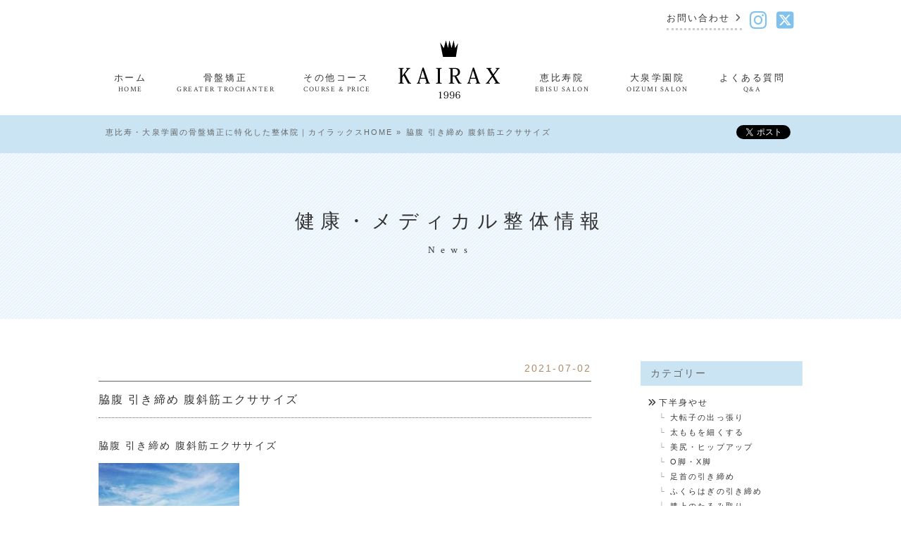

--- FILE ---
content_type: text/html; charset=UTF-8
request_url: https://www.kairax.com/blog/tubo/post-3344/
body_size: 12669
content:
		<!DOCTYPE html>
<html lang="ja" prefix="og: http://ogp.me/ns#">
<head prefix="og: http://ogp.me/ns# fb: http://ogp.me/ns/fb#">
<meta http-equiv="X-UA-Compatible" content="IE=edge">
<meta name="format-detection" content="telephone=no">
<meta charset="UTF-8">
<meta name="viewport" content="width=device-width, initial-scale=1">
<meta name="p:domain_verify" content="e2a0815edc34203366ed65943e3a7640"/>



<!--[if lt IE 9]>
<link rel="stylesheet" type="text/css" media="all" href="https://www.kairax.com/wp-content/themes/kairax/css/lte-ie8.css">
<script src="https://www.kairax.com/wp-content/themes/kairax/js/html5shiv-printshiv.js"></script>
<script src="https://www.kairax.com/wp-content/themes/kairax/js/selectivizr-min.js"></script>
<![endif]-->
<link rel="stylesheet" type="text/css" media="all" href="https://www.kairax.com/wp-content/themes/kairax/style.css">
<link rel="stylesheet" type="text/css" media="all" href="https://www.kairax.com/wp-content/themes/kairax/css/nav.css">
<link rel="stylesheet" type="text/css" media="all" href="https://www.kairax.com/wp-content/themes/kairax/css/contents.css">
<!--<link rel="stylesheet" type="text/css" media="all" href="/css/font-awesome.min.css">-->
<link rel="stylesheet" type="text/css" media="all" href="https://www.kairax.com/wp-content/themes/kairax/css/fontawesome6.all.min.css">
<link href='https://fonts.googleapis.com/css?family=Crimson+Text:700italic,400' rel='stylesheet' type='text/css'>

<script type="text/javascript" src="https://www.kairax.com/wp-content/themes/kairax/js/jquery-1.11.2.min.js"></script> 
<script type="text/javascript" src="https://www.kairax.com/wp-content/themes/kairax/js/common.js"></script>
<script type="text/javascript" src="https://www.kairax.com/wp-content/themes/kairax/js/breakpoints.js"></script>
<script type="text/javascript" src="https://www.kairax.com/wp-content/themes/kairax/js/superfish.js"></script>
<script type="text/javascript">
(function($){
	$(document).ready(function(){
		var example = $('#dropdown').superfish({
			delay:300
		});
	});
})(jQuery);
</script>
<link rel="stylesheet" type="text/css" media="all" href="https://www.kairax.com/wp-content/themes/kairax/extensions/nivo-lightbox/nivo-lightbox.css">
<link rel="stylesheet" type="text/css" media="all" href="https://www.kairax.com/wp-content/themes/kairax/extensions/nivo-lightbox/themes/default/default.css">
<script src="https://www.kairax.com/wp-content/themes/kairax/extensions/nivo-lightbox/nivo-lightbox.min.js"></script>
<script>
$(document).ready(function(){
	$('a.nivo-lightbox').nivoLightbox({
		effect: 'fadeScale',
		theme: 'default'
	});
});
</script>

<link rel="stylesheet" type="text/css" media="all" href="https://www.kairax.com/wp-content/themes/kairax/css/jquery.mmenu.all.css">
<script type="text/javascript" src="https://www.kairax.com/wp-content/themes/kairax/js/jquery.mmenu.min.all.js"></script> 
<script type="text/javascript">
	$(function() {
		$('nav#menu').mmenu({
			extensions: [ "theme-black","border-full","multiline" ],
			slidingSubmenus: false,
			offCanvas: {
				position  : "top",
				zposition : "front",
			},
			counters	: true,
			navbar 		: {
				title		: 'KAILAX'
			},
			navbars		: [
				{
					position	: 'top',
					content		: [ 'prev','title','close' ]
				}
			],
		});
	});
</script>



<!-- This site is optimized with the Yoast SEO plugin v8.2 - https://yoast.com/wordpress/plugins/seo/ -->
<title>脇腹 引き締め 腹斜筋エクササイズ - カイラックス | 姿勢矯正院</title>
<meta name="description" content="脇腹 引き締め 腹斜筋エクササイズ 脇腹を引き締めるためには腹斜筋を鍛える事が必要です。皮下脂肪はお腹周りの次に脇腹につきやすくなるため脇腹の筋肉である腹斜筋が機能低下を起こすことで皮下脂肪が脇腹に溜まりやすくなります。腹斜筋を鍛えるためのエクササイズをご紹介します"/>
<link rel="canonical" href="https://www.kairax.com/blog/tubo/post-3344/" />
<meta property="og:locale" content="ja_JP" />
<meta property="og:type" content="article" />
<meta property="og:title" content="脇腹 引き締め 腹斜筋エクササイズ - カイラックス | 姿勢矯正院" />
<meta property="og:description" content="脇腹 引き締め 腹斜筋エクササイズ 脇腹を引き締めるためには腹斜筋を鍛える事が必要です。皮下脂肪はお腹周りの次に脇腹につきやすくなるため脇腹の筋肉である腹斜筋が機能低下を起こすことで皮下脂肪が脇腹に溜まりやすくなります。腹斜筋を鍛えるためのエクササイズをご紹介します" />
<meta property="og:url" content="https://www.kairax.com/blog/tubo/post-3344/" />
<meta property="og:site_name" content="カイラックス | 姿勢矯正院" />
<meta property="article:publisher" content="https://www.facebook.com/vivakairax" />
<meta property="article:section" content="健康・メディカル整体情報" />
<meta property="article:published_time" content="2021-07-02T10:00:21+09:00" />
<meta property="article:modified_time" content="2021-06-25T13:24:27+09:00" />
<meta property="og:updated_time" content="2021-06-25T13:24:27+09:00" />
<meta property="og:image" content="https://www.kairax.com/wp-content/uploads/2021/06/IMG_1219.jpg" />
<meta property="og:image:secure_url" content="https://www.kairax.com/wp-content/uploads/2021/06/IMG_1219.jpg" />
<meta property="og:image:width" content="600" />
<meta property="og:image:height" content="530" />
<meta name="twitter:card" content="summary_large_image" />
<meta name="twitter:description" content="脇腹 引き締め 腹斜筋エクササイズ 脇腹を引き締めるためには腹斜筋を鍛える事が必要です。皮下脂肪はお腹周りの次に脇腹につきやすくなるため脇腹の筋肉である腹斜筋が機能低下を起こすことで皮下脂肪が脇腹に溜まりやすくなります。腹斜筋を鍛えるためのエクササイズをご紹介します" />
<meta name="twitter:title" content="脇腹 引き締め 腹斜筋エクササイズ - カイラックス | 姿勢矯正院" />
<meta name="twitter:site" content="@vivakairax" />
<meta name="twitter:image" content="https://www.kairax.com/wp-content/uploads/2021/01/64-200x150.jpeg" />
<meta name="twitter:creator" content="@vivakairax" />
<script type='application/ld+json'>{"@context":"https:\/\/schema.org","@type":"Organization","url":"https:\/\/www.kairax.com\/","sameAs":["https:\/\/www.facebook.com\/vivakairax","https:\/\/twitter.com\/vivakairax"],"@id":"https:\/\/www.kairax.com\/#organization","name":"\u682a\u5f0f\u4f1a\u793e\u3000\u30ab\u30a4\u30e9\u30c3\u30af\u30b9","logo":"http:\/\/www.kairax.com\/wp-content\/themes\/kairax\/images\/common\/logo.png"}</script>
<script type='application/ld+json'>{"@context":"https:\/\/schema.org","@type":"BreadcrumbList","itemListElement":[{"@type":"ListItem","position":1,"item":{"@id":"https:\/\/www.kairax.com\/","name":"\u6075\u6bd4\u5bff\u30fb\u5927\u6cc9\u5b66\u5712\u306e\u9aa8\u76e4\u77ef\u6b63\u306b\u7279\u5316\u3057\u305f\u6574\u4f53\u9662\uff5c\u30ab\u30a4\u30e9\u30c3\u30af\u30b9HOME"}},{"@type":"ListItem","position":2,"item":{"@id":"https:\/\/www.kairax.com\/blog\/tubo\/post-3344\/","name":"\u8107\u8179 \u5f15\u304d\u7de0\u3081 \u8179\u659c\u7b4b\u30a8\u30af\u30b5\u30b5\u30a4\u30ba"}}]}</script>
<!-- / Yoast SEO plugin. -->

<link rel='dns-prefetch' href='//s.w.org' />
<link rel='stylesheet' id='wp-pagenavi-css'  href='https://www.kairax.com/wp-content/plugins/wp-pagenavi/pagenavi-css.css?ver=2.70' type='text/css' media='all' />
<link rel='https://api.w.org/' href='https://www.kairax.com/wp-json/' />
<link rel="alternate" type="application/json+oembed" href="https://www.kairax.com/wp-json/oembed/1.0/embed?url=https%3A%2F%2Fwww.kairax.com%2Fblog%2Ftubo%2Fpost-3344%2F" />
<link rel="alternate" type="text/xml+oembed" href="https://www.kairax.com/wp-json/oembed/1.0/embed?url=https%3A%2F%2Fwww.kairax.com%2Fblog%2Ftubo%2Fpost-3344%2F&#038;format=xml" />
<link rel="shortcut icon" type="image/x-icon" href="https://www.kairax.com/wp-content/themes/kairax/images/common/favicon.png" />		<style type="text/css" id="wp-custom-css">
			/*
ここに独自の CSS を追加することができます。

詳しくは上のヘルプアイコンをクリックしてください。
*/
			#price-list > section > dl div:first-of-type{
				border-top: 1px dotted #ccc;
			}		</style>
	
<!-- Google tag (gtag.js) -->
<script async src="https://www.googletagmanager.com/gtag/js?id=AW-933942981"></script>
<script>
  window.dataLayer = window.dataLayer || [];
  function gtag(){dataLayer.push(arguments);}
  gtag('js', new Date());

  gtag('config', 'AW-933942981');
</script>
<script data-ad-client="ca-pub-7821788908244347" async src="https://pagead2.
googlesyndication.com/pagead/js/adsbygoogle.js"></script>

</head>

<body id="responsive">

	<div id="page">
	
		<header id="mmenu">
			<a href="#menu"><i class="fa fa-bars"></i>MENU</a>
			<nav id="menu" class="clearfix">
				<ul><li id="menu-item-96" class="menu-item menu-item-type-custom menu-item-object-custom menu-item-home menu-item-96"><a href="https://www.kairax.com/">ホーム</a></li>
<li id="menu-item-118" class="menu-item menu-item-type-taxonomy menu-item-object-category menu-item-118"><a href="https://www.kairax.com/info/">お知らせ</a></li>
<li id="menu-item-100" class="menu-item menu-item-type-post_type menu-item-object-page menu-item-has-children menu-item-100"><a href="https://www.kairax.com/price-list/">施術内容・料金</a>
<ul  class="sub-menu">
	<li id="menu-item-113" class="menu-item menu-item-type-post_type menu-item-object-page menu-item-113"><a href="https://www.kairax.com/price-list/kotsuban/">骨盤矯正</a></li>
	<li id="menu-item-112" class="menu-item menu-item-type-post_type menu-item-object-page menu-item-112"><a href="https://www.kairax.com/price-list/kogao/">頭・顎・首</a></li>
	<li id="menu-item-1226" class="menu-item menu-item-type-post_type menu-item-object-page menu-item-1226"><a href="https://www.kairax.com/price-list/medical/">カイラックス整体</a></li>
</ul>
</li>
<li id="menu-item-1233" class="menu-item menu-item-type-post_type menu-item-object-page menu-item-1233"><a href="https://www.kairax.com/salon-ebisu/">恵比寿院について</a></li>
<li id="menu-item-1232" class="menu-item menu-item-type-post_type menu-item-object-page menu-item-1232"><a href="https://www.kairax.com/salon-oizumi/">大泉学園院について</a></li>
<li id="menu-item-114" class="menu-item menu-item-type-post_type menu-item-object-page menu-item-114"><a href="https://www.kairax.com/staff/">スタッフ紹介</a></li>
<li id="menu-item-116" class="menu-item menu-item-type-post_type menu-item-object-page menu-item-116"><a href="https://www.kairax.com/faq/">よくある質問</a></li>
<li id="menu-item-99" class="menu-item menu-item-type-post_type menu-item-object-page menu-item-99"><a href="https://www.kairax.com/company/">会社概要</a></li>
<li id="menu-item-117" class="menu-item menu-item-type-post_type menu-item-object-page menu-item-117"><a href="https://www.kairax.com/contact/">お問い合わせ</a></li>
</ul> 
			</nav>
		</header>

		<ul id="head-sns">
			<li><a href="https://www.instagram.com/kairax1996?igsh=MTl5aW1ldzg0eTN1aw%3D%3D&utm_source=qr" target="_blank"><i class="fa-brands fa-instagram"></i></a></li>
			<li><a href="https://x.com/kairax1996?s=21&t=tggnbDjyCawu_IqrmV8Riw" target="_blank"><i class="fa-brands fa-square-x-twitter"></i></a></li>
		</ul>

		<header id="main" class="clearfix" role="banner">
			<div>
				<div class="logo clearfix"><a href="https://www.kairax.com"><h1><img src="https://www.kairax.com/wp-content/themes/kairax/images/common/logo.png" alt="カイラックス（KAIRAX）恵比寿・大泉学園 整体院" title="カイラックス（KAIRAX）恵比寿・大泉学園 整体院"></h1></a></div>
				<div class="clearfix">
					<nav id="sub" class="clearfix">
						<ul><li id="menu-item-31" class="menu-item menu-item-type-post_type menu-item-object-page menu-item-31"><a href="https://www.kairax.com/contact/">お問い合わせ</a></li>
<li id="menu-item-4900" class="menu-item menu-item-type-custom menu-item-object-custom menu-item-4900"><a target="_blank" href="https://www.instagram.com/kairax1996?igsh=MTl5aW1ldzg0eTN1aw%3D%3D&#038;utm_source=qr"><i class="fa-brands fa-instagram"></i></a></li>
<li id="menu-item-4901" class="menu-item menu-item-type-custom menu-item-object-custom menu-item-4901"><a target="_blank" href="https://x.com/kairax1996?s=21&#038;t=tggnbDjyCawu_IqrmV8Riw"><i class="fa-brands fa-square-x-twitter"></i></a></li>
</ul> 
					</nav>
				</div>
			</div>
		</header>

		<nav id="global" class="clearfix">
			<ul id="dropdown" class="sf-menu"><li id="menu-item-22" class="menu-item menu-item-type-custom menu-item-object-custom menu-item-home"><a href="https://www.kairax.com/"><strong>ホーム</strong><span>HOME</span></a></li>
<li id="menu-item-170" class="menu-item menu-item-type-post_type menu-item-object-page"><a href="https://www.kairax.com/price-list/kotsuban/"><strong>骨盤矯正</strong><span>GREATER TROCHANTER</span></a></li>
<li id="menu-item-123" class="menu-item menu-item-type-post_type menu-item-object-page menu-item-has-children"><a href="https://www.kairax.com/price-list/"><strong>その他コース</strong><span>COURSE &#038; PRICE</span></a>
<ul  class="sub-menu">
	<li id="menu-item-168" class="menu-item menu-item-type-post_type menu-item-object-page"><a href="https://www.kairax.com/price-list/kogao/">頭・顎・首</a></li>
	<li id="menu-item-1225" class="menu-item menu-item-type-post_type menu-item-object-page"><a href="https://www.kairax.com/price-list/medical/">カイラックス整体</a></li>
</ul>
</li>
<li id="menu-item-30" class="menu-item menu-item-type-custom menu-item-object-custom menu-item-home"><a href="https://www.kairax.com/"><strong><img src="https://www.kairax.com/wp-content/themes/kairax/images/common/logo.png" alt="" /></strong></a></li>
<li id="menu-item-1231" class="menu-item menu-item-type-post_type menu-item-object-page"><a href="https://www.kairax.com/salon-ebisu/"><strong>恵比寿院</strong><span>EBISU SALON</span></a></li>
<li id="menu-item-1230" class="menu-item menu-item-type-post_type menu-item-object-page"><a href="https://www.kairax.com/salon-oizumi/"><strong>大泉学園院</strong><span>OIZUMI SALON</span></a></li>
<li id="menu-item-26" class="menu-item menu-item-type-post_type menu-item-object-page"><a href="https://www.kairax.com/faq/"><strong>よくある質問</strong><span>Q&#038;A</span></a></li>
</ul>		</nav>
	
				<div id="bcsb" class="clearfix">
			<div>
				<div>
					<p id="breadcrumbs"><span><span><a href="https://www.kairax.com/" >恵比寿・大泉学園の骨盤矯正に特化した整体院｜カイラックスHOME</a> » <span class="breadcrumb_last">脇腹 引き締め 腹斜筋エクササイズ</span></span></span></p>				</div>
				<div class="sbver inner clearfix">

																	<ul>
			<li class="gplusButton"><g:plusone size="medium" annotation="none"></g:plusone></li>
			<li class="likeButton"><div class="fb-share-button" data-href="https://www.kairax.com/blog/tubo/post-3344/" data-layout="button_count" data-size="small" data-mobile-iframe="true"><a class="fb-xfbml-parse-ignore" target="_blank" href="https://www.facebook.com/sharer/sharer.php?u=https%3A%2F%2Fdevelopers.facebook.com%2Fdocs%2Fplugins%2F&amp;src=sdkpreparse">シェア</a></div></li>
			<li class="tweetButton"><a href="https://twitter.com/share" class="twitter-share-button" data-lang="ja" data-count="none">ツイート</a></li>
			<!--<li class="likeButton"><iframe src="//www.facebook.com/plugins/like.php?href=&amp;width=69&amp;layout=button&amp;action=like&amp;show_faces=false&amp;share=false&amp;height=20" scrolling="no" frameborder="0" style="border:none; overflow:hidden; width:69px; height:20px;" allowTransparency="true"></iframe></li>-->
		</ul>
														</div>
			</div>
		<!-- / #bcsb .clearfix --></div>
		
		<div id="wrapper" class="category clearfix">

			<h1>健康・メディカル整体情報 <br><span class="ename">News</span></h1>

			<div class="inner clearfix">

				<article id="cat-inner" class="clearfix cat-tubo">


					<div id="blog-content">

												<article>
							<header>
								<time datetime="2021-07-02">2021-07-02</time>
								<h1>脇腹 引き締め 腹斜筋エクササイズ</h1>
							</header>
			
							<div class="entry-content clearfix post-3344">
			
								<p>脇腹 引き締め 腹斜筋エクササイズ</p>
<p><a class="nivo-lightbox" href="https://www.kairax.com/wp-content/uploads/2021/01/64.jpeg" data-lightbox-gallery="gallery"><img class="alignnone size-thumbnail wp-image-2790" src="https://www.kairax.com/wp-content/uploads/2021/01/64-200x150.jpeg" alt="" /></a></p>
<p>・脇腹を <strong><span style="color: #ff0000;">引き締めたい</span></strong></p>
<p>・ダイエットしても <strong><span style="color: #ff0000;">脇腹が痩せない</span></strong></p>
<p>・お腹の <strong><span style="color: #ff0000;">くびれをつくりたい</span></strong></p>
<p>&nbsp;</p>
<p>脇腹を引き締めるためには</p>
<p>腹斜筋を鍛える事が必要です</p>
<p>&nbsp;</p>
<p>先行研究では</p>
<p>&nbsp;</p>
<p>推定総皮下脂肪量と</p>
<p>皮下脂肪厚との間には,</p>
<p>いずれの部位についても,</p>
<p>統計的に有意な相関関係が 認められた.</p>
<p>部位別に求めた 回帰式 の勾配は</p>
<p>0.22～2.19 であり,</p>
<p>部位によって 異なっていた.</p>
<p>勾配が 大きい部位は,</p>
<p>下腹部, 上胃部, 臍部, 側腹部,</p>
<p>大転子部, 内大腿部 であった.</p>
<p>勾配が小さい部位は</p>
<p>前腕部, 下腿部, 腰部を除いた</p>
<p>背部であった<a href="https://www.jstage.jst.go.jp/article/jspfsm1949/42/1/42_1_46/_pdf/-char/en">1）</a></p>
<p>とあります</p>
<p>&nbsp;</p>
<p>皮下脂肪は</p>
<p>お腹周りの次に</p>
<p>脇腹につきやすくなります</p>
<p>&nbsp;</p>
<p>脇腹に位置する筋肉は</p>
<p>腹斜筋（ふくしゃきん）</p>
<p>です</p>
<p>&nbsp;</p>
<p>腹斜筋は</p>
<p>内腹斜筋、外腹斜筋</p>
<p>があります</p>
<p><a class="nivo-lightbox" href="https://www.kairax.com/wp-content/uploads/2021/04/1453805.jpg" data-lightbox-gallery="gallery"><img class="alignnone size-thumbnail wp-image-3120" src="https://www.kairax.com/wp-content/uploads/2021/04/1453805-200x150.jpg" alt="" /></a></p>
<p>&nbsp;</p>
<p>腹斜筋が機能低下を起こすことで</p>
<p>皮下脂肪が脇腹に溜まりやすくなります</p>
<p>&nbsp;</p>
<p>腹斜筋を鍛えるエクササイズとして</p>
<p>ウエストスクイーズ</p>
<p>サイドエルボーブリッジ</p>
<p>ヒップアップサイドエルボーブリッジ</p>
<p>レッグツイスト</p>
<p>サイドアップ</p>
<p>ツイストクランチ</p>
<p>ワンハンドサイドエルボーブリッジ</p>
<p>ヒップリフトウエストスクイーズ</p>
<p>などがあります</p>
<p>&nbsp;</p>
<p>&nbsp;</p>
<p>ウエストスクイーズ</p>
<p>1、仰向けで両ひざを立てる</p>
<p>2、お尻と肩をつけたまま</p>
<p>     膝を左右に倒す</p>
<p>3、10回×3セット繰り返す</p>
<p><a class="nivo-lightbox" href="https://www.kairax.com/wp-content/uploads/2021/06/IMG_1219.jpg" data-lightbox-gallery="gallery"><img class="alignnone size-thumbnail wp-image-3284" src="https://www.kairax.com/wp-content/uploads/2021/06/IMG_1219-200x177.jpg" alt="" srcset="https://www.kairax.com/wp-content/uploads/2021/06/IMG_1219-200x177.jpg 200w, https://www.kairax.com/wp-content/uploads/2021/06/IMG_1219-300x265.jpg 300w, https://www.kairax.com/wp-content/uploads/2021/06/IMG_1219.jpg 600w" sizes="(max-width: 200px) 100vw, 200px" /></a></p>
<p><a class="nivo-lightbox" href="https://www.kairax.com/wp-content/uploads/2021/06/IMG_1230.jpg" data-lightbox-gallery="gallery"><img class="alignnone size-thumbnail wp-image-3285" src="https://www.kairax.com/wp-content/uploads/2021/06/IMG_1230-200x151.jpg" alt="" srcset="https://www.kairax.com/wp-content/uploads/2021/06/IMG_1230-200x151.jpg 200w, https://www.kairax.com/wp-content/uploads/2021/06/IMG_1230-300x226.jpg 300w, https://www.kairax.com/wp-content/uploads/2021/06/IMG_1230.jpg 600w" sizes="(max-width: 200px) 100vw, 200px" /></a></p>
<p><a class="nivo-lightbox" href="https://www.kairax.com/wp-content/uploads/2021/06/IMG_1235.jpg" data-lightbox-gallery="gallery"><img class="alignnone size-thumbnail wp-image-3286" src="https://www.kairax.com/wp-content/uploads/2021/06/IMG_1235-200x124.jpg" alt="" srcset="https://www.kairax.com/wp-content/uploads/2021/06/IMG_1235-200x124.jpg 200w, https://www.kairax.com/wp-content/uploads/2021/06/IMG_1235-300x186.jpg 300w, https://www.kairax.com/wp-content/uploads/2021/06/IMG_1235.jpg 600w" sizes="(max-width: 200px) 100vw, 200px" /></a></p>
<p>&nbsp;</p>
<p>サイドエルボーブリッジ</p>
<p>1、横向きで足を揃えて伸ばし</p>
<p>    つま先を正面に向ける</p>
<p>2、床と垂直になるように</p>
<p>    肩の真下に 肘をつく</p>
<p>3、頭から足先まで</p>
<p>     一直線になる ように</p>
<p>     体を持ち上げ20秒間キープ</p>
<p>5、反対も 同じように行う</p>
<p>&nbsp;</p>
<p><a class="nivo-lightbox" href="https://www.kairax.com/wp-content/uploads/2021/05/IMG_0671.jpg" data-lightbox-gallery="gallery"><img class="alignnone size-thumbnail wp-image-3168" src="https://www.kairax.com/wp-content/uploads/2021/05/IMG_0671-200x88.jpg" alt="" srcset="https://www.kairax.com/wp-content/uploads/2021/05/IMG_0671-200x88.jpg 200w, https://www.kairax.com/wp-content/uploads/2021/05/IMG_0671-300x132.jpg 300w, https://www.kairax.com/wp-content/uploads/2021/05/IMG_0671.jpg 600w" sizes="(max-width: 200px) 100vw, 200px" /></a></p>
<p>&nbsp;</p>
<p>ヒップアップサイドエルボーブリッジ</p>
<p>1、横向きで足を揃えて伸ばし</p>
<p>    つま先を正面に向ける</p>
<p>2、床と垂直になるように</p>
<p>    肩の真下に 肘をつく</p>
<p>3、腰を出来るだけ高く持ち上げる</p>
<p>4、おしりが床につかない程度まで下す</p>
<p>5、反対も同じように行う</p>
<p>6、10回×3セット行う</p>
<p><a class="nivo-lightbox" href="https://www.kairax.com/wp-content/uploads/2021/06/IMG_1429.jpg" data-lightbox-gallery="gallery"><img class="alignnone size-thumbnail wp-image-3309" src="https://www.kairax.com/wp-content/uploads/2021/06/IMG_1429-200x94.jpg" alt="" srcset="https://www.kairax.com/wp-content/uploads/2021/06/IMG_1429-200x94.jpg 200w, https://www.kairax.com/wp-content/uploads/2021/06/IMG_1429-300x141.jpg 300w, https://www.kairax.com/wp-content/uploads/2021/06/IMG_1429.jpg 600w" sizes="(max-width: 200px) 100vw, 200px" /></a></p>
<p>&nbsp;</p>
<p>レッグツイスト</p>
<p>1、仰向けで両足を上げる</p>
<p>2、肩が上がったり背中が浮かないよう</p>
<p>     足を左右に倒す</p>
<p>3、左右10回×3セット繰り返す</p>
<p><a class="nivo-lightbox" href="https://www.kairax.com/wp-content/uploads/2021/06/IMG_1285.jpg" data-lightbox-gallery="gallery"><img class="alignnone size-thumbnail wp-image-3303" src="https://www.kairax.com/wp-content/uploads/2021/06/IMG_1285-200x187.jpg" alt="" srcset="https://www.kairax.com/wp-content/uploads/2021/06/IMG_1285-200x187.jpg 200w, https://www.kairax.com/wp-content/uploads/2021/06/IMG_1285-300x280.jpg 300w, https://www.kairax.com/wp-content/uploads/2021/06/IMG_1285.jpg 600w" sizes="(max-width: 200px) 100vw, 200px" /></a></p>
<p><a class="nivo-lightbox" href="https://www.kairax.com/wp-content/uploads/2021/06/IMG_1316.jpg" data-lightbox-gallery="gallery"><img class="alignnone size-thumbnail wp-image-3300" src="https://www.kairax.com/wp-content/uploads/2021/06/IMG_1316-200x158.jpg" alt="" srcset="https://www.kairax.com/wp-content/uploads/2021/06/IMG_1316-200x158.jpg 200w, https://www.kairax.com/wp-content/uploads/2021/06/IMG_1316-300x237.jpg 300w, https://www.kairax.com/wp-content/uploads/2021/06/IMG_1316.jpg 600w" sizes="(max-width: 200px) 100vw, 200px" /></a></p>
<p><a class="nivo-lightbox" href="https://www.kairax.com/wp-content/uploads/2021/06/IMG_1305.jpg" data-lightbox-gallery="gallery"><img class="alignnone size-thumbnail wp-image-3299" src="https://www.kairax.com/wp-content/uploads/2021/06/IMG_1305-200x137.jpg" alt="" srcset="https://www.kairax.com/wp-content/uploads/2021/06/IMG_1305-200x137.jpg 200w, https://www.kairax.com/wp-content/uploads/2021/06/IMG_1305-300x205.jpg 300w, https://www.kairax.com/wp-content/uploads/2021/06/IMG_1305.jpg 600w" sizes="(max-width: 200px) 100vw, 200px" /></a></p>
<p>&nbsp;</p>
<p>サイドアップ</p>
<p>1、横向きで足を揃えて伸ばし</p>
<p>    頭に手を添える</p>
<p>2、足や肩に力が入らないように体を起こす</p>
<p>3、左右10回×3セット繰り返す</p>
<p>&nbsp;</p>
<p><a class="nivo-lightbox" href="https://www.kairax.com/wp-content/uploads/2021/06/IMG_1454.jpg" data-lightbox-gallery="gallery"><img class="alignnone size-thumbnail wp-image-3317" src="https://www.kairax.com/wp-content/uploads/2021/06/IMG_1454-200x93.jpg" alt="" srcset="https://www.kairax.com/wp-content/uploads/2021/06/IMG_1454-200x93.jpg 200w, https://www.kairax.com/wp-content/uploads/2021/06/IMG_1454-300x139.jpg 300w, https://www.kairax.com/wp-content/uploads/2021/06/IMG_1454.jpg 600w" sizes="(max-width: 200px) 100vw, 200px" /></a></p>
<p><a class="nivo-lightbox" href="https://www.kairax.com/wp-content/uploads/2021/06/IMG_1465.jpg" data-lightbox-gallery="gallery"><img class="alignnone size-thumbnail wp-image-3318" src="https://www.kairax.com/wp-content/uploads/2021/06/IMG_1465-200x86.jpg" alt="" srcset="https://www.kairax.com/wp-content/uploads/2021/06/IMG_1465-200x86.jpg 200w, https://www.kairax.com/wp-content/uploads/2021/06/IMG_1465-300x129.jpg 300w, https://www.kairax.com/wp-content/uploads/2021/06/IMG_1465.jpg 600w" sizes="(max-width: 200px) 100vw, 200px" /></a></p>
<p>&nbsp;</p>
<p>ツイストクランチ</p>
<p>1、仰向けで膝を90度に曲げ足を上げる</p>
<p>2、反動を付けず上半身を捻りながら</p>
<p>     対角の膝と肘が触れるように体を起こす</p>
<p>3、左右10回×3セット繰り返す</p>
<p><a class="nivo-lightbox" href="https://www.kairax.com/wp-content/uploads/2021/06/IMG_1481.jpg" data-lightbox-gallery="gallery"><img class="alignnone size-thumbnail wp-image-3319" src="https://www.kairax.com/wp-content/uploads/2021/06/IMG_1481-200x104.jpg" alt="" srcset="https://www.kairax.com/wp-content/uploads/2021/06/IMG_1481-200x104.jpg 200w, https://www.kairax.com/wp-content/uploads/2021/06/IMG_1481-300x156.jpg 300w, https://www.kairax.com/wp-content/uploads/2021/06/IMG_1481.jpg 600w" sizes="(max-width: 200px) 100vw, 200px" /></a></p>
<p><a class="nivo-lightbox" href="https://www.kairax.com/wp-content/uploads/2021/06/IMG_1490.jpg" data-lightbox-gallery="gallery"><img class="alignnone size-thumbnail wp-image-3320" src="https://www.kairax.com/wp-content/uploads/2021/06/IMG_1490-200x133.jpg" alt="" srcset="https://www.kairax.com/wp-content/uploads/2021/06/IMG_1490-200x133.jpg 200w, https://www.kairax.com/wp-content/uploads/2021/06/IMG_1490-300x200.jpg 300w, https://www.kairax.com/wp-content/uploads/2021/06/IMG_1490.jpg 600w" sizes="(max-width: 200px) 100vw, 200px" /></a></p>
<p>&nbsp;</p>
<p>ワンハンドサイドエルボーブリッジ</p>
<p>1、横向きで肩の下に手を置く</p>
<p>2、手と足だけ床につき体を起こす</p>
<p>3、反対の手足も上げる</p>
<p>4、反対も同じように行う</p>
<p>5、30回×3セット行う</p>
<p><a class="nivo-lightbox" href="https://www.kairax.com/wp-content/uploads/2021/06/IMG_1596.jpg" data-lightbox-gallery="gallery"><img class="alignnone size-thumbnail wp-image-3336" src="https://www.kairax.com/wp-content/uploads/2021/06/IMG_1596-200x120.jpg" alt="" srcset="https://www.kairax.com/wp-content/uploads/2021/06/IMG_1596-200x120.jpg 200w, https://www.kairax.com/wp-content/uploads/2021/06/IMG_1596-300x180.jpg 300w, https://www.kairax.com/wp-content/uploads/2021/06/IMG_1596.jpg 600w" sizes="(max-width: 200px) 100vw, 200px" /></a></p>
<p><a class="nivo-lightbox" href="https://www.kairax.com/wp-content/uploads/2021/06/IMG_1616.jpg" data-lightbox-gallery="gallery"><img class="alignnone size-thumbnail wp-image-3337" src="https://www.kairax.com/wp-content/uploads/2021/06/IMG_1616-200x147.jpg" alt="" srcset="https://www.kairax.com/wp-content/uploads/2021/06/IMG_1616-200x147.jpg 200w, https://www.kairax.com/wp-content/uploads/2021/06/IMG_1616-300x221.jpg 300w, https://www.kairax.com/wp-content/uploads/2021/06/IMG_1616.jpg 600w" sizes="(max-width: 200px) 100vw, 200px" /></a></p>
<p>&nbsp;</p>
<p>ヒップリフトウエストスクイーズ</p>
<p>1、仰向けで両足を曲げる</p>
<p>2、身体が一直線になるようにお尻を上げる</p>
<p>3、お尻を上げたまま肩が床から離れないように</p>
<p>     身体を左右に倒す</p>
<p>4、左右10回×3セット繰り返す</p>
<p><a class="nivo-lightbox" href="https://www.kairax.com/wp-content/uploads/2021/06/IMG_1574.jpg" data-lightbox-gallery="gallery"><img class="alignnone size-thumbnail wp-image-3334" src="https://www.kairax.com/wp-content/uploads/2021/06/IMG_1574-200x84.jpg" alt="" srcset="https://www.kairax.com/wp-content/uploads/2021/06/IMG_1574-200x84.jpg 200w, https://www.kairax.com/wp-content/uploads/2021/06/IMG_1574-300x126.jpg 300w, https://www.kairax.com/wp-content/uploads/2021/06/IMG_1574.jpg 600w" sizes="(max-width: 200px) 100vw, 200px" /></a></p>
<p><a class="nivo-lightbox" href="https://www.kairax.com/wp-content/uploads/2021/06/IMG_1586.jpg" data-lightbox-gallery="gallery"><img class="alignnone size-thumbnail wp-image-3335" src="https://www.kairax.com/wp-content/uploads/2021/06/IMG_1586-200x67.jpg" alt="" srcset="https://www.kairax.com/wp-content/uploads/2021/06/IMG_1586-200x67.jpg 200w, https://www.kairax.com/wp-content/uploads/2021/06/IMG_1586-300x101.jpg 300w, https://www.kairax.com/wp-content/uploads/2021/06/IMG_1586.jpg 600w" sizes="(max-width: 200px) 100vw, 200px" /></a></p>
<p>&nbsp;</p>
<p><span style="font-size: 18pt;">【まとめ】</span></p>
<p>&nbsp;</p>
<p>脇腹を引き締めるためには</p>
<p>腹斜筋を鍛える事が必要です</p>
<p>皮下脂肪は</p>
<p>お腹周りの次に</p>
<p>脇腹につきやすくなるため</p>
<p>脇腹の筋肉である</p>
<p>腹斜筋が機能低下を起こすことで</p>
<p>皮下脂肪が脇腹に</p>
<p>溜まりやすくなります</p>
<p>腹斜筋のエクササイズを取り入れて</p>
<p>脇腹の引き締めを行って下さい</p>
<p>&nbsp;</p>
<p>脇腹 引き締め 腹斜筋エクササイズ</p>
<p>についてご紹介しました</p>
<p>&nbsp;</p>
<p>エクササイズの仕方を 確認したい</p>
<p>そのような方は 骨盤（大転子）コース</p>
<p>で 姿勢から整えてまいります</p>
<p>&nbsp;</p>
<p>【 <span style="text-decoration: underline;"><a href="https://www.kairax.com/price-list/kotsuban/"><span style="color: #3366ff; text-decoration: underline;">骨盤（大転</span><span style="color: #3366ff; text-decoration: underline;">子）コース</span></a></span> 】</p>
<p>1回　11,000円</p>
<p>所要時間： 60分</p>
<p>セッション内容： カウンセリング 姿勢検査</p>
<p>骨盤ストレッチ 姿勢の歪み調整 </p>
<p>立ち方・歩き方などの姿勢 ・動作改善</p>
<p>&nbsp;</p>
<p>カイラックス 大泉学園院は 創業1996年</p>
<p>Wasedaウェルネス研究所 開発の</p>
<p>姿勢・動作改善プログラム で身体のバランス</p>
<p>を整えることを目的とした</p>
<p>メディカル整体 を提供しております</p>
<p>&nbsp;</p>
<p>お体のお悩み、不調を丁寧に伺い</p>
<p>姿勢検査で その原因を 追究していきます</p>
<p>検査の結果をもとに あなた本来の正しい姿勢</p>
<p>生活習慣の動作改善 を行ってまいります</p>
<p>&nbsp;</p>
<p>カイラックス 大泉学園院 は</p>
<p><span style="color: #ff0000; font-size: 14pt;">完全予約制・入れ替え制</span> です</p>
<p>待ち時間無く 施術を受けて頂けます</p>
<p>&nbsp;</p>
<p>より安心な環境で 施術を受けて 頂けるよう</p>
<p>常時 一部窓を開け 換気を徹底 しております</p>
<p>またご来院お帰りの際に アルコール による</p>
<p>手指消毒 のご協力を 頂いております</p>
<p>&nbsp;</p>
<p>肩こり、腰痛 をはじめ </p>
<p>身体に関するお悩みを 姿勢・動作改善で</p>
<p>根本から整えたい という方はお気軽</p>
<p>にご相談ください</p>
<p>＝＝＝＝＝＝＝＝＝＝＝＝＝＝＝＝＝＝＝＝＝</p>
<p>★ 大泉学園 メディカル整体コース のご予約 ご質問は</p>
<p>　→ <span style="text-decoration: underline;"><a href="https://www.kairax.com/contact/"><span style="color: #3366ff; text-decoration: underline;">大泉学園院</span><span style="color: #3366ff; text-decoration: underline;"> にメールで問</span><span style="color: #3366ff; text-decoration: underline;">い合わせる</span></a></span></p>
<p>※店舗の詳細は <span style="text-decoration: underline;"><a href="https://www.ekiten.jp/shop_125045/"><span style="color: #3366ff; text-decoration: underline;">こち</span><span style="color: #3366ff; text-decoration: underline;">ら</span></a></span></p>
<p>※メールでのお問い合わせでは</p>
<p>　１、お名前</p>
<p>　２、お悩み（ お身体の不調など ）</p>
<p>　３、ご希望予約日時 をいくつか</p>
<p>　をお手数ですが ご記入ください。</p>
<p>＝＝＝＝＝＝＝＝＝＝＝＝＝＝＝＝＝＝＝＝＝</p>
<p>&nbsp;</p>
<p>参照WEB：https://www.jstage.jst.go.jp/article/jspfsm1949/42/1/42_1_46/_pdf/-char/en</p>
<p>&nbsp;</p>
<p>文責 ： 田上 尚平</p>
<p>整体師歴10年 カイロプラクター</p>
<p>コンディショニングトレーナー</p>
<p><a href="https://www.ekiten.jp/shop_125045/">カイラックス 大泉学園院</a>　院長</p>
<p>日本健康スポーツ従事者協会　理事</p>
<p>Wasedaウェルネス研究所　研究員</p>
<p>&nbsp;</p>
<p>監修：相澤　景太</p>
<p>カイラックス治療院　代表</p>
<p>整体師 鍼灸師（国家資格）</p>
<p>早稲田大学 人間科学部 健康福祉科学科卒</p>
<p>早稲田大学大学院 スポーツ科学研究科 健康マネジメントコース修士課程修了（スポーツ科学）</p>
<p>早稲田大学スポーツ産業研究所　招聘研究員</p>
<p>
 作成日:2021.6.25</p>

			
							</div>
				
							<div id="prev_next">
								<a href="https://www.kairax.com/blog/tubo/post-3341/" rel="prev">前の記事へ</a>								<a href="https://www.kairax.com/blog/tubo/post-3345/" rel="next">次の記事へ</a>							</div>
						</article>
							
					</div>
						<div id="blog-sidebar">

			<aside>
				<h2>カテゴリー</h2>
				<ul id="cat-list">
				<li><div class="overflow"><a href="https://www.kairax.com/kahanshin/">下半身やせ</a><ul><li><a href="https://www.kairax.com/kahanshin/daitenshi/">大転子の出っ張り</a><li><a href="https://www.kairax.com/kahanshin/futomomo/">太ももを細くする</a><li><a href="https://www.kairax.com/kahanshin/bijiri/">美尻・ヒップアップ</a><li><a href="https://www.kairax.com/kahanshin/oxkyaku/">O脚・X脚</a><li><a href="https://www.kairax.com/kahanshin/ashikubi/">足首の引き締め</a><li><a href="https://www.kairax.com/kahanshin/fukurahagi/">ふくらはぎの引き締め</a><li><a href="https://www.kairax.com/kahanshin/hizaue/">膝上のたるみ取り</a></ul></div></li><li><div class="overflow"><a href="https://www.kairax.com/blog/">ブログ</a><ul><li><a href="https://www.kairax.com/blog/self-care/">セルフケア</a><li><a href="https://www.kairax.com/blog/sango/">産後リカバリーケア</a><li><a href="https://www.kairax.com/blog/taishitukaizen/">インターミッテントファスティング</a><li><a href="https://www.kairax.com/blog/kogao/">小顔のつくり方</a><li><a href="https://www.kairax.com/blog/tubo/">健康・メディカル整体情報</a><li><a href="https://www.kairax.com/blog/school/">スクール関係</a></ul></div></li><li><div class="overflow"><a href="https://www.kairax.com/info/">お知らせ</a></div></li><li><div class="overflow"><a href="https://www.kairax.com/customers-voice/">お客様の声</a></div></li><li><div class="overflow"><a href="https://www.kairax.com/mamahenogohoubi/">ママへのごほうび</a></div></li>					
				</ul>
			</aside>
		
			<aside>
				<h2>アーカイブ</h2>
				<ul id="topic-list">
															 
												<li class="lastPost clearfix">
								<span class="archiveLeft">
									<a class="mouseover" href="https://www.kairax.com/info/post-4050/"><img src="https://www.kairax.com/wp-content/uploads/2020/01/5-200x356.jpg"  width="60" alt="新規のお客様のご予約について"></a>
								</span>
								<span class="archiveRight">
									<a class="mouseover" href="https://www.kairax.com/info/post-4050/">
										<span class="archiveDay">2025.9.13</span>
										<span class="archiveTitle">新規のお客様のご予約について</span>
									</a>
								</span>
							</li>
												<li class="lastPost clearfix">
								<span class="archiveLeft">
									<a class="mouseover" href="https://www.kairax.com/info/post-4945/"><img src="https://www.kairax.com/wp-content/uploads/2025/03/image0-200x210.jpeg"  width="60" alt="【重要】なりすましにお気をつけください"></a>
								</span>
								<span class="archiveRight">
									<a class="mouseover" href="https://www.kairax.com/info/post-4945/">
										<span class="archiveDay">2025.9.3</span>
										<span class="archiveTitle">【重要】なりすましにお気をつけください</span>
									</a>
								</span>
							</li>
												<li class="lastPost clearfix">
								<span class="archiveLeft">
									<a class="mouseover" href="https://www.kairax.com/blog/school/post-4947/"><img src="https://www.kairax.com/wp-content/themes/kairax/images/common/no-thumb.png"  width="60" alt="カイラックスラボα"></a>
								</span>
								<span class="archiveRight">
									<a class="mouseover" href="https://www.kairax.com/blog/school/post-4947/">
										<span class="archiveDay">2025.7.25</span>
										<span class="archiveTitle">カイラックスラボα</span>
									</a>
								</span>
							</li>
												<li class="lastPost clearfix">
								<span class="archiveLeft">
									<a class="mouseover" href="https://www.kairax.com/info/post-4959/"><img src="https://www.kairax.com/wp-content/themes/kairax/images/common/no-thumb.png"  width="60" alt="年末年始休業のお知らせ"></a>
								</span>
								<span class="archiveRight">
									<a class="mouseover" href="https://www.kairax.com/info/post-4959/">
										<span class="archiveDay">2024.12.13</span>
										<span class="archiveTitle">年末年始休業のお知らせ</span>
									</a>
								</span>
							</li>
												<li class="lastPost clearfix">
								<span class="archiveLeft">
									<a class="mouseover" href="https://www.kairax.com/blog/post-4718/"><img src="https://www.kairax.com/wp-content/uploads/2024/10/db0503308724679d10cc64ae5325d7de.jpg"  width="60" alt="【カイラックス恵比寿院】骨盤（大転子）コース"></a>
								</span>
								<span class="archiveRight">
									<a class="mouseover" href="https://www.kairax.com/blog/post-4718/">
										<span class="archiveDay">2024.5.31</span>
										<span class="archiveTitle">【カイラックス恵比寿院】骨盤（大転子）コース</span>
									</a>
								</span>
							</li>
												<li class="lastPost clearfix">
								<span class="archiveLeft">
									<a class="mouseover" href="https://www.kairax.com/blog/post-983/"><img src="https://www.kairax.com/wp-content/uploads/2019/05/5badef37f0700f418722c04ad779bdec-200x113.jpg"  width="60" alt="大転子 引っ込める プロ直伝エクササイズ5選"></a>
								</span>
								<span class="archiveRight">
									<a class="mouseover" href="https://www.kairax.com/blog/post-983/">
										<span class="archiveDay">2024.5.30</span>
										<span class="archiveTitle">大転子 引っ込める プロ直伝エクササイズ5選</span>
									</a>
								</span>
							</li>
												<li class="lastPost clearfix">
								<span class="archiveLeft">
									<a class="mouseover" href="https://www.kairax.com/kahanshin/post-4086/"><img src="https://www.kairax.com/wp-content/uploads/2022/06/af9c3354df895a350ac0b81c13aabe4a-200x150.jpg"  width="60" alt="骨格ウェーブ 痩せる順番 ってあるの？"></a>
								</span>
								<span class="archiveRight">
									<a class="mouseover" href="https://www.kairax.com/kahanshin/post-4086/">
										<span class="archiveDay">2024.5.29</span>
										<span class="archiveTitle">骨格ウェーブ 痩せる順番 ってあるの？</span>
									</a>
								</span>
							</li>
												<li class="lastPost clearfix">
								<span class="archiveLeft">
									<a class="mouseover" href="https://www.kairax.com/kahanshin/oxkyaku/post-1324/"><img src="https://www.kairax.com/wp-content/uploads/2019/08/6d8d5dc5ea771db91333948dbde2ad04-200x113.jpg"  width="60" alt="膝下O脚 でふくらはぎの外側が曲がって見える原因と治し方"></a>
								</span>
								<span class="archiveRight">
									<a class="mouseover" href="https://www.kairax.com/kahanshin/oxkyaku/post-1324/">
										<span class="archiveDay">2024.5.28</span>
										<span class="archiveTitle">膝下O脚 でふくらはぎの外側が曲がって見える原因と治し方</span>
									</a>
								</span>
							</li>
												<li class="lastPost clearfix">
								<span class="archiveLeft">
									<a class="mouseover" href="https://www.kairax.com/kahanshin/daitenshi/post-1441/"><img src="https://www.kairax.com/wp-content/uploads/2019/10/8487ee5073e4028f5deafe803e05b1d7-200x150.jpg"  width="60" alt="腰骨 出っ張り 名前 ってあるの？"></a>
								</span>
								<span class="archiveRight">
									<a class="mouseover" href="https://www.kairax.com/kahanshin/daitenshi/post-1441/">
										<span class="archiveDay">2024.5.27</span>
										<span class="archiveTitle">腰骨 出っ張り 名前 ってあるの？</span>
									</a>
								</span>
							</li>
												<li class="lastPost clearfix">
								<span class="archiveLeft">
									<a class="mouseover" href="https://www.kairax.com/kahanshin/post-4132/"><img src="https://www.kairax.com/wp-content/uploads/2022/07/1fcd42215869935cdb54a956e5d063fa-200x150.jpg"  width="60" alt="骨格ウェーブ 上半身ガリガリ 太りたいならこれをしよう"></a>
								</span>
								<span class="archiveRight">
									<a class="mouseover" href="https://www.kairax.com/kahanshin/post-4132/">
										<span class="archiveDay">2024.5.26</span>
										<span class="archiveTitle">骨格ウェーブ 上半身ガリガリ 太りたいならこれをしよう</span>
									</a>
								</span>
							</li>
										

				</ul>
			</aside>

		<!-- / #sidebar --></div>


				</article>
			</div>
		<!-- / #wrapper .clearfix --></div>
		
				<footer>
			<div class="clearfix">
				<div class="desktop clearfix">
					<div class="clearfix">
						<p>恵比寿・練馬区大泉学園の整体、骨盤矯正｜カイラックス</p>
						<div class="sbver inner clearfix">
																	<ul>
			<li class="likeButton"><div class="fb-share-button" data-href="https://www.kairax.com/kahanshin/post-4132/" data-layout="button_count" data-size="small" data-mobile-iframe="true"><a class="fb-xfbml-parse-ignore" target="_blank" href="https://www.facebook.com/sharer/sharer.php?u=https%3A%2F%2Fdevelopers.facebook.com%2Fdocs%2Fplugins%2F&amp;src=sdkpreparse">シェア</a></div></li>
			<!--<li class="gplusButton"><div class="g-plusone" data-size="medium" data-href=""></div></li>-->
			<li class="tweetButton"><a href="https://twitter.com/share" class="twitter-share-button" data-url="https://www.kairax.com/kahanshin/post-4132/" data-text="骨格ウェーブ 上半身ガリガリ 太りたいならこれをしよう" data-lang="ja">ツイート</a></li>
		</ul>
														</div>
					</div>
					<div class="clearfix">
						<ul class="clearfix">
							<li>
								<h1><div class="logo clearfix"><a href="https://www.kairax.com"><h1><img src="https://www.kairax.com/wp-content/themes/kairax/images/common/logo.png" alt="KAIRAX"></h1></a></div></h1>
								<h2>ご予約、無料相談など、<br />お気軽にお電話ください。</h2>
								<p class="linkBtnMin"><a href="https://www.kairax.com/contact/">メールでのお問い合わせ</a></p>
							</li>
							<li>
								<p class="linkBtnMin"><a href="https://www.kairax.com/salon/#ebisu">MORE</a></p>
								<h1>カイラックス　恵比寿院</h1>
								<h2>渋谷区 恵比寿1-7-12　西原ビル2階</h2>
								<p class="tel"><a href="tel:0334404422">03-3440-4422</a></p>
								<p class="shop-data">平日 11：00～19：00<br />
								土 日 祝 11：00～17：00<br />
								定休日 不定休</p>

								<!--<div class="newyear_comment">
									<p>2016年より営業時間を変更いたします。</p>
									<dl class="clearfix">
										<dt>月曜～金曜</dt><dd>10：00～21：00（電話受付は20：00まで）</dd>
										<dt>土・日・祝祭日</dt><dd>10：00～19：00（電話受付は18：00まで）</dd>
										<p>※毎週 <span>木曜日</span> を定休日とさせていただきます。</p>
									</dl>
								</div>-->
							</li>
							<li>
								<p class="linkBtnMin"><a href="https://www.kairax.com/salon/#oizumi">MORE</a></p>
								<h1>カイラックス　大泉学園院</h1>
								<h2>練馬区東大泉1-27-24大泉KATOビル401</h2>
								<p class="tel"><a href="tel:0353874900">03-5387-4900</a></p>
								<p class="shop-data">平日 11：00～19：00<br />
								土 日 祝 11：00～17：00<br />
								定休日 不定休</p>

								<!--<div class="newyear_comment">
									<p>2016年より営業時間を変更いたします。</p>
									<dl class="clearfix">
										<dt>月曜～金曜</dt><dd>9：00～20：00（電話受付は19：00まで）</dd>
										<dt>土・日・祝祭日</dt><dd>9：00～18：00（電話受付は17：00まで）</dd>
									</dl>
								</div>-->
							</li>
						</ul>
					</div>
				</div>
				<div class="mobile">
					<ul>
						<li><a href="https://lin.ee/A78R9il" target="_blank"><img src="https://www.kairax.com/wp-content/themes/kairax/images/common/ft-line.png" alt="LINE">恵比寿院</a></li>
						<li><a href="https://lin.ee/4wFLhE" target="_blank"><img src="https://www.kairax.com/wp-content/themes/kairax/images/common/ft-line.png" alt="LINE">大泉学園院</a></li>
						<li><a href="https://www.kairax.com/contact"><img src="https://www.kairax.com/wp-content/themes/kairax/images/common/ft-email.png" alt="Email">お問い合わせ</a></li>
					</ul>
				</div>
			</div>
			<div class="clearfix">
				<div class="desktop clearfix">
					<nav class="basic main clearfix">
						<h1>KAIRAX-INFOMATION</h1>
						<ul><li id="menu-item-52" class="menu-item menu-item-type-post_type menu-item-object-page menu-item-52"><a href="https://www.kairax.com/price-list/">施術内容・料金</a></li>
<li id="menu-item-48" class="menu-item menu-item-type-post_type menu-item-object-page menu-item-48"><a href="https://www.kairax.com/faq/">よくある質問</a></li>
<li id="menu-item-1236" class="menu-item menu-item-type-post_type menu-item-object-page menu-item-1236"><a href="https://www.kairax.com/salon-ebisu/">恵比寿院について</a></li>
<li id="menu-item-1235" class="menu-item menu-item-type-post_type menu-item-object-page menu-item-1235"><a href="https://www.kairax.com/salon-oizumi/">大泉学園院について</a></li>
</ul> 
						<ul><li id="menu-item-119" class="menu-item menu-item-type-taxonomy menu-item-object-category menu-item-119"><a href="https://www.kairax.com/customers-voice/">お客様の声</a></li>
<li id="menu-item-120" class="menu-item menu-item-type-taxonomy menu-item-object-category menu-item-120"><a href="https://www.kairax.com/mamahenogohoubi/">ママへのごほうび</a></li>
<li id="menu-item-121" class="menu-item menu-item-type-taxonomy menu-item-object-category menu-item-121"><a href="https://www.kairax.com/media/">メディア情報</a></li>
<li id="menu-item-122" class="menu-item menu-item-type-taxonomy menu-item-object-category menu-item-122"><a href="https://www.kairax.com/kahanshin/">下半身やせ</a></li>
</ul> 
					</nav>
					<nav class="basic course clearfix">
						<h1>KAIRAX-COURSE</h1>
						<ul><li id="menu-item-1220" class="menu-item menu-item-type-post_type menu-item-object-page menu-item-1220"><a href="https://www.kairax.com/price-list/kotsuban/">骨盤矯正</a></li>
<li id="menu-item-1221" class="menu-item menu-item-type-post_type menu-item-object-page menu-item-1221"><a href="https://www.kairax.com/price-list/kogao/">頭・顎・首</a></li>
<li id="menu-item-1224" class="menu-item menu-item-type-post_type menu-item-object-page menu-item-1224"><a href="https://www.kairax.com/price-list/medical/">カイラックス整体</a></li>
</ul> 
						 
					</nav>
				</div>
				<div class="mobile clearfix">
					<nav class="basic main clearfix">
					<h1>KAIRAX INFOMATION</h1>
						<dl id="acMenu">
							<ul>
								<li><a href="https://www.kairax.com/price-list/">施術内容・料金</a></li>
								<li><a href="https://www.kairax.com/faq/">よくある質問</a></li>
								<!--<li><a href="staff/">スタッフ紹介</a></li>-->
								<dt><li>店舗情報</li></dt>
								<dd>
								<li><a href="https://www.kairax.com/salon-ebisu/">恵比寿店</a></li>
								<li><a href="https://www.kairax.com/salon-oizumi/">大泉学園店</a></li>
								</dd>
							</ul> 
							<ul>
								<li><a href="https://www.kairax.com/company/">会社概要</a></li>
								<li><a href="https://www.kairax.com/customers-voice/">お客様の声</a></li>
								<!--<li><a href="https://www.kairax.com/health-promotion/">ヘルスプロモーション</a></li>-->
								<li><a href="https://www.kairax.com/media/">メディア情報</a></li>
								<li><a href="https://www.kairax.com/monitor-report/">モニター報告</a></li>
							</ul> 
							<ul>
								<dt><li>その他</li></dt>
								<dd>
								<li><a href="https://www.kairax.com/blog/">ブログ</a></li>
								<li><a href="https://www.kairax.com/recruitment/">求人募集</a></li>
								<!--<li><a href="link/">相互リンク</a></li>-->
								<!--<li><a href="sister-company/">カイラックス姉妹店</a></li>-->
								</dd>
							</ul>
						</dl>
					</nav>
					
					<nav class="basic course clearfix">
					<h1>KAIRAX COURSE</h1>
						<dl id="acMenu">
							<ul>
								<li><a href="https://www.kairax.com/price-list/kotsuban/">骨盤矯正（大転子）</a></li>
								<!--<li><a href="https://www.kairax.com/price-list/ox-kyaku/">O脚・X脚矯正</a></li>
								<li><a href="https://www.kairax.com/price-list/sango/">産後リカバリーケア</a></li>-->
								<li><a href="https://www.kairax.com/price-list/rinkaku/">頭・顎・首</a></li>
								<li><a href="https://www.kairax.com/price-list/medical/">カイラックス整体</a></li>
							</ul> 
						</dl>
					</nav>
				</div>
				<div class="mobile clearfix logoArea">
					<!--<ul class="clearfix">
						<li><a href="https://www.facebook.com/vivakairax" target="_blank"><img src="/images/common/icon-fb.png" alt="FACEBOOKページへ"></a></li>
						<li><a href="https://www.pinterest.jp/kairax1996/" target="_blank"><img src="/images/common/icon-pinterest.png" alt="pintarestページへ"></a></li>
						<li><a href="blog/"><img src="/images/common/icon-blog.png" alt="ブログへ"></a></li>
					</ul>-->
					<h1><a href="https://www.kairax.com"><img src="https://www.kairax.com/wp-content/themes/kairax/images/common/logo.png" alt="KAIRAX"></a></h1>

					<!--<div class="newyear_comment">
						<p>2016年より、多くのお客様からのご要望を検討いたしまして、営業時間を変更をさせていただきます。<br />下記リンクよりご確認ください。</p>
						<p class="linkBtnMin"><a href="https://www.kairax.com/info/post-298/">営業時間の変更について</a></p>
					</div>-->

				</div>
			</div>
			<div>
				<div class="clearfix">
					<small class="clearfix">Copyright &copy; 2026 Kairax-j. All Rights Reserved.</small>
					<nav class="desktop bottom clearfix">
						<ul><li id="menu-item-38" class="menu-item menu-item-type-custom menu-item-object-custom current-menu-item menu-item-home menu-item-38"><a href="https://www.kairax.com/">HOME</a></li>
<li id="menu-item-4178" class="menu-item menu-item-type-taxonomy menu-item-object-category menu-item-4178"><a href="https://www.kairax.com/kahanshin/">ブログ</a></li>
<li id="menu-item-39" class="menu-item menu-item-type-post_type menu-item-object-page menu-item-39"><a href="https://www.kairax.com/company/">会社概要</a></li>
</ul> 
					</nav>
				</div>
			</div>
			
		<!-- / #footer --></footer>

		<p id="page-top" data-tor-smoothScroll="noSmooth"><a href="#responsive"><span>TOP</span></a></p>

	<!-- / page --></div>

<!-- SocialButton -->
<div id="fb-root"></div>
<script>(function(d, s, id) {
  var js, fjs = d.getElementsByTagName(s)[0];
  if (d.getElementById(id)) return;
  js = d.createElement(s); js.id = id; js.async = true;
  js.src = "//connect.facebook.net/ja_JP/sdk.js#xfbml=1&version=v2.0";
  fjs.parentNode.insertBefore(js, fjs);
}(document, 'script', 'facebook-jssdk'));</script>

<script>!function(d,s,id){var js,fjs=d.getElementsByTagName(s)[0],p=/^http:/.test(d.location)?'http':'https';if(!d.getElementById(id)){js=d.createElement(s);js.id=id;js.async=true;js.src=p+'://platform.twitter.com/widgets.js';fjs.parentNode.insertBefore(js,fjs);}}(document, 'script', 'twitter-wjs');</script>


<script type='text/javascript' src='https://www.kairax.com/wp-includes/js/wp-embed.min.js?ver=4.8.25'></script>

</body>
</html>

--- FILE ---
content_type: text/html; charset=utf-8
request_url: https://www.google.com/recaptcha/api2/aframe
body_size: 183
content:
<!DOCTYPE HTML><html><head><meta http-equiv="content-type" content="text/html; charset=UTF-8"></head><body><script nonce="YXfmpl88ty02khYMb3hWGg">/** Anti-fraud and anti-abuse applications only. See google.com/recaptcha */ try{var clients={'sodar':'https://pagead2.googlesyndication.com/pagead/sodar?'};window.addEventListener("message",function(a){try{if(a.source===window.parent){var b=JSON.parse(a.data);var c=clients[b['id']];if(c){var d=document.createElement('img');d.src=c+b['params']+'&rc='+(localStorage.getItem("rc::a")?sessionStorage.getItem("rc::b"):"");window.document.body.appendChild(d);sessionStorage.setItem("rc::e",parseInt(sessionStorage.getItem("rc::e")||0)+1);localStorage.setItem("rc::h",'1770134289744');}}}catch(b){}});window.parent.postMessage("_grecaptcha_ready", "*");}catch(b){}</script></body></html>

--- FILE ---
content_type: text/css
request_url: https://www.kairax.com/wp-content/themes/kairax/style.css
body_size: 5981
content:
@charset "utf-8";
/*
Theme Name:  カイラックス
Theme URI: 　https://www.kirax-j.com/
Description: 恵比寿・大泉学園の骨盤矯正に特化した整体院
Version:     1.0
Author:      212plus
Author URI:  http://www.212plus.com/
*/

/************************************************************
	Reset default browser CSS.
*************************************************************/
html, body, div, span, applet, object, iframe, h1, h2, h3, h4, h5, h6, p, blockquote, pre, a, abbr, acronym, address, big, cite, code, del, dfn, em, font, ins, kbd, q, s, samp, small, strike, strong, sub, sup, tt, var, dl, dt, dd, ol, ul, li, fieldset, form, label, legend, table, caption, tbody, tfoot, thead, tr, th, td {
	border: 0;
	font-family: inherit;
	font-size: 100%;
	font-style: inherit;
	font-weight: inherit;
	outline: 0;
	vertical-align: baseline;
	margin: 0;
	padding: 0;
}
:focus { outline: 0;}
article, aside, details, figcaption, figure, footer, header, hgroup, menu, nav, section { display: block;}
ol, ul { list-style: none;}
table { border-collapse: collapse;border-spacing: 0;}
caption, th, td { font-weight: normal;text-align: left;}
blockquote:before, blockquote:after,q:before, q:after { content: "";}
blockquote, q { quotes: "" "";}
a img { border: 0;}
body{
	background :#fff;
	color: #333;
	font-family: "メイリオ","Meiryo",arial,"ヒラギノ角ゴ Pro W3","Hiragino Kaku Gothic Pro",Osaka,"ＭＳ Ｐゴシック","MS PGothic",Sans-Serif;
	font-size: 14px;
	letter-spacing: 0.15em;
	line-height: 1.5em;
	word-wrap: break-word;
	/* http://keagelog.blogspot.jp/2013/03/text-size-adjust.html */
	/*-moz-text-size-adjust: none;
	-ms-text-size-adjust: 100%;*/
	-webkit-text-size-adjust: 100%;
	/*text-size-adjust: 100%;*/
}
*html{ background: #fff;}
	@media only screen and (max-width: 767px){
		body{
			letter-spacing: normal;
		}
	}

/************************************************************
	Clearfix
*************************************************************/
#wrapper:after { content:""; display: table; clear: both;}
#wrapper { zoom: 1;}
.clearfix:after { content: " "; display: block; clear: both; height: 0; visibility: hidden;}
.clearfix { display: inline-table; min-height: 1%;}
* html .clearfix { height: 1%;}
.clearfix { display: block;}



/************************************************************
	Font Awesome
*************************************************************/
.famr:before {
	margin-right: 0.2em;
	font-family: FontAwesome;
	font-style: normal;
	font-weight: normal;
	line-height: 1;
	-webkit-font-smoothing: antialiased;
	-moz-osx-font-smoothing: grayscale;
}
.faml:after {
	margin-left: 0.2em;
	font-family: FontAwesome;
	font-style: normal;
	font-weight: normal;
	line-height: 1;
	-webkit-font-smoothing: antialiased;
	-moz-osx-font-smoothing: grayscale;
}
.fanm:before {
	font-family: FontAwesome;
	font-style: normal;
	font-weight: normal;
	line-height: 1;
	-webkit-font-smoothing: antialiased;
	-moz-osx-font-smoothing: grayscale;
}


/************************************************************
	Link
*************************************************************/
a {
	margin: 0;
	padding: 0;
	outline: 0;
	vertical-align: baseline;
	background: transparent;
    color: #333;
    text-decoration: none;
	/*font-size: 90%;*/
}
a:hover,
a:active {
	outline: none;
    color: #10476b;
	text-decoration: underline;

}
a:hover img:not(.op) {
	opacity: 0.75;
	filter: alpha(opacity=75);
	-moz-opacity:0.75;
	-ms-filter: "alpha( opacity=75 )";
	-moz-transition: 0.5s ease-in-out;
	-webkit-transition: 0.5s ease-in-out;
	transition: 0.5s ease-in-out;
    -webkit-backface-visibility: hidden; /* 追加 */
    backface-visibility: hidden; /* 追加 */
	/* Firefox Bug */
	background: #FFF;
	/* IE8 Bug */
	display /*\**/:inline-block\9;
	zoom /*\**/: 1\9;
}
a.tel {
	text-decoration:none;
}

/************************************************************
	Link Button
*************************************************************/
.linkBtnMin {
    display: inline;
}
	.linkBtnMin a {
		display: inline;
		font-family: "Crimson Text","游明朝",YuMincho,"ヒラギノ明朝 ProN W3","Hiragino Mincho ProN","HG明朝E","ＭＳ Ｐ明朝","MS PMincho","MS 明朝",serif;
		float: right;
		color: #333;
		font-size: 90%;
		text-align: right;
		text-decoration: none;
		font-style: italic;
	}
		.linkBtnMin a:after {
			margin-left: 0.5em;
			font-family: FontAwesome;
			font-style: normal;
			font-weight: normal;
			line-height: 1;
			-webkit-font-smoothing: antialiased;
			-moz-osx-font-smoothing: grayscale;
			content: "\f00a";
			color: #58ADE1;
			font-size: 10px;
		}
		.linkBtnMin a:hover {
			opacity: 0.75;
			filter: alpha(opacity=75);
			-moz-opacity:0.75;
			-ms-filter: "alpha( opacity=75 )";
			-moz-transition: 0.5s ease-in-out;
			-webkit-transition: 0.5s ease-in-out;
			transition: 0.5s ease-in-out;
		}
	@media only screen and (max-width: 767px){
		.linkBtnMin a {
			padding: 0.25em 1em;
			font-size: 12px;
		}
		.linkBtnMin a:after {
		}
	}


/************************************************************
	基本レイアウト
*************************************************************/
#wrapper {
	width: 100%;
	margin-bottom: 30px;
}
	.inner {
		width: 1000px;
		margin: 0 auto;
	}
	#content {
		float: right;
		width: 730px;
	}
	#blog-content {
		float: left;
		width: 700px;
	}
		.entry-content {
			width: 100%;
			margin: 0 auto 2em auto;
		}
#sidebar {
	float: left;
	width: 200px;
}
#blog-sidebar {
	float: right;
	width: 230px;
}
footer {
	clear: both;
}
	@media only screen and (min-width: 768px) and (max-width: 999px) {
		.inner {
			width: 97%;
		}
		#content,
		#blog-content{
			width: 73%;
		}
		#sidebar,
		#blog-sidebar{
			width: 20%;
		}
	}
	@media only screen and (max-width: 767px){
		.inner {
			width: 95%;
		}
		#content,
		#blog-content,
		#sidebar,
		#blog-sidebar {
			width: 100%;
			float: none;
			clear: both;
			margin: 0 auto;
		}
	}
	@media only print { /* 印刷用設定 */
		footer {
			width: 980px !important;
			margin: 1em auto 0 auto !important;
			background: #9ECE3C;
		}
	}

/************************************************************
	PC/SP
*************************************************************/
.sp {
	display: none!important;
}
	@media only screen and (max-width: 767px){
		.pc {
			display: none!important;
		}
		.sp {
			display: block!important;
		}
	}


/************************************************************
	基本画像（Responsive）
*************************************************************/
.entry-content img {
	/*max-width: 100%;
	height: auto;
	width: auto;*/
	/* Firefox 品質重視(https://developer.mozilla.org/ja/docs/Web/CSS/image-rendering) */
	/*image-rendering: optimizeQuality;*/
	/* Chrome transition Bug Fix */
	-webkit-backface-visibility: hidden;
	backface-visibility: hidden;
}


/************************************************************
	タイポグラフィ
*************************************************************/
#wrapper > h1 {
	padding: 2em 0;
	text-align: center;
	font-family: "Crimson Text","游明朝",YuMincho,"ヒラギノ明朝 ProN W3","Hiragino Mincho ProN","HG明朝E","ＭＳ Ｐ明朝","MS PMincho","MS 明朝",serif;
	font-size: 165%;
    letter-spacing: 0.3em;
    line-height: 1.3em;
}
	#wrapper > h1 span.ename {
		font-size: 0.5em;
	}
	@media only screen and (min-width: 768px) and (max-width: 999px) {
	}
	@media only screen and (max-width: 767px){
		#wrapper > h1 {
			font-size: 140%;
		}
			#wrapper > h1 span.ename {
				font-size: 0.6em;
			}
	}

.entry-content strong, p b { font-weight: bold;}


/************************************************************
	ヘッダー
*************************************************************/
header#main {
    box-sizing: border-box;
    padding: 15px 0 0;
	width: 100%;
}
	header#main > div {
		height: 60px;
		width: 980px;
		margin: 0 auto;
		position:relative;
	}
		header#main > div > div:nth-of-type(1) {
			display:none;
		}
		header#main > div > div:nth-of-type(2) {
			position: absolute;
			right: 0;
			top:0;
		}
			header#main > div > div:nth-of-type(2) ul {
				float: right;
			}
				header#main > div > div:nth-of-type(2) ul li {
					border-right: 1px solid #fff;
					float: left;
					padding:0 0 0 10px;
				}
				header#main > div > div:nth-of-type(2) ul li:last-of-type {
					border-right: none;
					padding: 0 0 0 10px;
				}
					header#main > div > div:nth-of-type(2) ul li:first-of-type a {
						border-bottom: 3px dotted #ccc;
						font-family: "Crimson Text","游明朝",YuMincho,"ヒラギノ明朝 ProN W3","Hiragino Mincho ProN","HG明朝E","ＭＳ Ｐ明朝","MS PMincho","MS 明朝",serif;
						font-size: 13px;
						padding-bottom: 5px;
						text-decoration: none;
					}
					header#main > div > div:nth-of-type(2) ul li:first-of-type a:after {
						margin-left: 0.5em;
						color:#666;
						font-family: FontAwesome;
						font-style: normal;
						font-weight: normal;
						line-height: 1;
						-webkit-font-smoothing: antialiased;
						-moz-osx-font-smoothing: grayscale;
						content: "\f105";
					}
			header#main > div > div:nth-of-type(2) > p {
				color: #ae9a68;
				display: block;
				float: none;
				font-size: 12px;
				margin: 40px 0 10px;
				text-align: right;
			}
			header#main > div > div:nth-of-type(2) > a img {
			}
			header#main nav#sub ul li a i {
				font-size: 2em;
				color: #81c2ec;
			}

	@media only screen and (max-width: 999px){
	header#main {
		margin: 0 0 40px;
	}
		header#main > div {
			width: 97%;
		}
		header#main > div > div:nth-of-type(1) {
			display:block;
		}
			header#main > div > div:nth-of-type(1) h1 {
			}
				header#main > div > div:nth-of-type(1) h1 img {
					height: auto;
					max-width: 144px;
					width: 100%;
				}
	}

	@media only screen and (min-width: 768px) and (max-width: 999px) {
		header#main > div > div:nth-of-type(1) h1 {
			text-align: center;
		}
				header#main > div > div nav {
					float: none;
					width: 100%;
				}
	}
	@media only screen and (max-width: 767px){
		header#main {
			height: auto;
			padding: 0.5em 0;
			margin: 0;
		}
				header#main > div > div h1 {
					float: none;
					width: 100%;
					text-align: center;
				}
				header#main > div > div:nth-of-type(1) h1 img {
					max-width: 100px;
					width: 100%;
				}
				header#main > div > div:nth-of-type(1) h2 {
					float: none;
					margin: 0;
					display:none;
				}
				header#main > div > div:nth-of-type(2) ul {
					display: none;
				}
				header#main > div > div:nth-of-type(2) > p {
					float: none;
					margin: 5px 0;
					text-align: center;
				}
				header#main > div > div:nth-of-type(2) > a img {
					display: block;
					margin: 0 auto;
					max-width: 90px;
					width: 100%;
				}
	}

/************************************************************
	SNS
*************************************************************/
ul#head-sns {
	display: none;
}
@media only screen and (max-width: 768px){
	ul#head-sns {
		position: absolute;
		right: 10px;
		top: 10px;
		z-index: 100;
		display: flex;
		height: 50px;
	}
	ul#head-sns li:first-of-type {
		margin-right: 10px;
	}
	ul#head-sns li a {
		display: block;
		width: 100%;
	}
	ul#head-sns li a i {
		line-height: 50px;
		font-size: 2em;
		color: #81c2ec;
	}
}

/************************************************************
	サイドバー
*************************************************************/
#blog-sidebar aside {
	margin-bottom: 15px;margin-bottom: 1.5rem;
}
	#blog-sidebar aside > h2 {
		background-color: #CAE4F4;
		color: #666;
		line-height: 2.5em;
		margin: 0 0 1em;
		padding-left: 1em;
	}
	@media only screen and (max-width: 767px){
		#blog-sidebar > aside > h2 {
			font-size:100%;
		}
	}

	/* 記事一覧
	------------------------------------------------------------*/
	#blog-sidebar aside ul.sideInfo {
	}
		#blog-sidebar aside ul.sideInfo li {
			margin-bottom: 7px;
		}
		#blog-sidebar aside ul.sideInfo li:last-of-type {
			border-bottom: none !important;
		}
			#blog-sidebar aside ul.sideInfo li time,
			#blog-sidebar aside ul.sideInfo li span {
				display: block;
			}
			#blog-sidebar aside ul.sideInfo li h2 {
				line-height: 1.4;
			}
	

/************************************************************
	サイドバー　ブログ用
*************************************************************/
 
#cat-list {
    margin: 10px 10px 20px;
}
#cat-list li {
    font-size: 12px;
    margin-bottom: 10px;
    padding-left: 1rem;
    text-indent: -1rem;
}
#cat-list li:before {
	margin-right: 10px;margin-right: 1rem;
	float: left;
	font-family: FontAwesome;
	font-style: normal;
	font-weight: normal;
	line-height: 1.2rem;
	-webkit-font-smoothing: antialiased;
	-moz-osx-font-smoothing: grayscale;
	content: "\f101";
}
#cat-list li a {
    color: #333;
}
#cat-list li ul li {
    margin-bottom: 0;
	font-size:11px;
}
#cat-list li ul li:before {
	color: #aaa;
	content: "└";
}
#cat-list li ul li:last-of-type {
    margin-bottom: 10px;
}
#topic-list {
    margin: 10px;
}
#topic-list li {
    border-bottom: 1px dotted #abb786;
    font-size: 12px;
    margin-bottom: 15px;
    padding-bottom: 10px;
}
#topic-list li a {
    color: #3f2606;
}
#topic-list .archiveLeft {
    float: left;
    width: 70px;
}
#topic-list .archiveLeft img {
    border: 1px solid #fff;
    margin: 1px;
    outline: 1px solid #ccc;
}
#topic-list .archiveRight {
    float: right;
    font-size: 100% !important;
    line-height: 1.3em;
    width: 130px;
}
#topic-list .archiveRight a:link {
    color: #333;
    text-decoration: none;
}
#topic-list .archiveRight a:visited {
    color: #333;
    text-decoration: none;
}
#topic-list .archiveRight a:hover {
    color: #333;
    text-decoration: none;
}
#topic-list .archiveRight a:active {
    color: #333;
    text-decoration: none;
}
#topic-list .archiveDay {
    color: #3f2606;
    font-size: 93% !important;
    font-weight: bold;
	display:block;
}
#topic-list .archiveTitle {
    color: #333;
    padding-left: 1rem;
    text-indent: -1.2rem;
	display:block;
}
#topic-list .archiveTitle:before {
	margin-right: 5px;margin-right: 0.5rem;
	font-family: FontAwesome;
	font-style: normal;
	font-weight: normal;
	line-height: 1;
	-webkit-font-smoothing: antialiased;
	-moz-osx-font-smoothing: grayscale;
	content: "\f101";
}
	@media only screen and (min-width: 768px) and (max-width: 999px) {
		#topic-list .archiveLeft {
			width: 100%;
		}
			#topic-list .archiveLeft img {
				display: block;
				margin: 0.5rem auto;
				width: 70%;
			}
		#topic-list .archiveRight {
			display: block;
			float: right;
			font-size: 100% !important;
			line-height: 1.3em;
			margin: 0 auto;
			width: 90%;
		}
	}
	@media only screen and (max-width: 767px){
		#topic-list .archiveLeft {
			width: 120px;
		}
			#topic-list .archiveLeft img {
				width: 120px;
				margin-right:2rem;
			}
		#topic-list .archiveRight {
			/*display: table-cell;
			float: none;
			font-size: 100% !important;
			height: 80px;
			vertical-align: middle;
			width: auto;*/
			width: auto;
			float: left;
			margin-left: 2rem;
		}
	}

/************************************************************
	グローバルナビゲーション
*************************************************************/
/*  nav.css */
/*  jquery.mmenu.all.css */


/************************************************************
	フッター
*************************************************************/
/*  nav.css */


/************************************************************
	投稿一覧
*************************************************************/

	/* 共通
	--------------------------------------------------------*/
	.postList {
	}
		.postList ul {
		}
			.postList ul li {
				border-bottom: 1px dashed #ccc;
				margin-bottom: 20px;
				padding-bottom: 20px;
			}
				.postList ul li.nopost {
					color: #999;
				}

	/* News（Blog）
	--------------------------------------------------------*/
	.postList ul.thumbList {
	}
		.postList ul.thumbList li dl dt {
			float: left;
			width: 25%;
		}
			.postList ul.thumbList li dl dt img {
				max-width: 320px;
				height: auto;
				width: 100%;
			}
		.postList ul.thumbList li dl dd {
			float: right;
			width: 70%;
		}
			.postList ul.thumbList li dl dd time {
				display: block;
				margin-bottom: 0.5em;
				font-size: 84%;
				color: #AD8C6A;
			}
			.postList ul.thumbList li dl dd h1 {
				margin-bottom: 0.4em;
				font-size: 115%;
				line-height: 1.4;
			}
			.postList ul.thumbList li dl dd span {
				display: block;
				font-size: 96%;
				color: #666;
				line-height: 1.4;
			}
		@media only screen and (max-width: 999px){
			.postList ul.thumbList li dl dd time {
				font-size: 90%;
			}
		}





/************************************************************
	投稿 (single.php)
*************************************************************/

	/* 基本設定
	--------------------------------------------------------*/
	article > header {
		margin-bottom: 2em;
	}
		/* 日付 */
		article > header > time {
			display: block;
			margin-bottom: 0.5em;
			font-size: 100%;
			text-align: right;
			color: #AD8C6A;
		}
		/* 投稿タイトル */
		article > header > h1 {
			padding: 1em 0;
			border-top: 1px solid #646463;
			border-bottom: 1px dotted #646463;
			font-size: 115%;
			line-height: 1.2;
		}
		/* 本文, 画像 */
		article .entry-content p {
			margin-bottom: 1em;
			font-size: 100%;
			line-height: 1.6;
		}
		article .entry-content img {
			display: block;
			max-width: 100%;
			height: auto;
			width: auto; /* for ie8 */
			margin: 1em 0;
		}

			@media only screen and (max-width: 767px){
				article > header > h1 {
					padding: 0.5em 0;
				}
			}

	/* WordPress Default Setting
	--------------------------------------------------------*/
	.aligncenter,
	div.aligncenter {
	   margin-left: auto !important;
	   margin-right: auto !important;
	}
	.alignleft {
		float: left;
		margin: 0 20px 20px 0 !important;
	}
	.alignright {
		float: right;
		margin: 0 0 20px 20px !important;
	}
		@media only screen and (max-width: 767px){
			.alignleft, .alignright {
				float: none;
			}
		}

	/* アップロード画像
	--------------------------------------------------------*/
	img.size-full,
	img.size-large,
	img.size-medium,
	.attachment img {
		/*max-width: 100%;  When images are too wide for containing element, force them to fit. */
		/*height: auto;  Override height to match resized width for correct aspect ratio. */
		/*width:auto;  for ie8 */
	}


/************************************************************
	 Extensions
*************************************************************/
	/* パンくず＋ソーシャルボタン（横並び）
	--------------------------------------------------------*/
	div#bcsb {
		padding: 1em 0;
		width: 100%;
		background: #CAE4F4;
	}
	div#bcsb > div {
		width: 980px;
		margin: 0 auto;
	}
		div#bcsb > div > div:first-of-type {
			float: left;
			width: 73%;
		}
		div#bcsb > div > div:last-of-type {
			float: right;
			width: auto;
		}
			@media only screen and (min-width: 768px) and (max-width: 999px) {
				div#bcsb > div {
					width: 95%;
				}
					div#bcsb > div > div:first-of-type {
						float: left;
						width: 63%;
					}
					div#bcsb > div > div:last-of-type {
						float: right;
						width: 35%;
					}
			}
			@media only screen and (max-width: 767px){
			div#bcsb {
				display:none;
			}
				div#bcsb > div {
					width: 95%;
				}
					div#bcsb > div > div:first-of-type {
						float: none;
						margin-bottom: 0.5em;
						width: 100%;
					}
					div#bcsb > div > div:last-of-type {
						float: none;
						width: 100%;
					}
			}

		/* パンくず (Yoast WordPress SEO: Internal Links)
		--------------------------------------------------------*/
		p#breadcrumbs {
			color:#666;
			font-size: 11px;
		}
			p#breadcrumbs a {
				color:#666;
			}
		
			@media only screen and (max-width: 767px){
				p#breadcrumbs {
					/*width: 95%;*/
				}
			}
	
		/* Social Button
		--------------------------------------------------------*/
		div.sbver {
			/*margin-bottom: 3em;
			overflow: hidden;*/
		}
			div#bcsb > div.sbver {
				margin-bottom: 0 !important;
			}

		div.sbver li {
			list-style-type: none;
			float: left;
			margin-left: 0.5em;
		}
	
		div.sbver li #twitter-widget-0 {
		}
			@media only screen and (max-width: 767px){
				div.sbver {
					margin-bottom: 1em;
				}
			}

	/* WP-Page Navi
	--------------------------------------------------------*/
	.wp-pagenavi {
		margin: 2em 0;
		font-size: 96%;
	}
		@media only screen and (max-width: 767px){
			.wp-pagenavi {
				margin-bottom: 2.5em;
				font-size: 100%;
			}
		}
	.wp-pagenavi span {
		display: inline-block;
	}
	.wp-pagenavi a,
	.wp-pagenavi a:link {
		display: inline-block;
		margin: 3px 4px;
		padding: 3px 5px;
		/*background-color: #e7e8e3;*/
		border: 1px solid #333;
		color: #333;
		text-decoration: none;
	}
	 
	.wp-pagenavi a:visited {
		margin: 3px 4px;
		padding: 3px 5px;
		/*background-color: #e7e8e3;*/
		border: 1px solid #333;
		color: #333;
		text-decoration: none;
	}
	 
	.wp-pagenavi a:hover {
		background-color: #000;
		border: 1px solid #333;
		color: #fff;
	}
	 
	.wp-pagenavi a:active {
		margin: 3px 4px;
		padding: 3px 5px;
		/*background-color: #e7e8e3;*/
		border: 1px solid #333;
		color: #333;
		text-decoration: none;
	}
	/* 現在ページ */
	.wp-pagenavi span.current {
		margin: 3px 4px;
		padding: 3px 5px;
		border: 1px solid #333;
		color: #fff;
		background-color: #333;
	}
	/* 先頭,最後 */
	.wp-pagenavi a.previouspostslink,
	.wp-pagenavi a.nextpostslink {
	}
	/* Page x/x */
	.wp-pagenavi span.pages {
		margin: 3px 4px 3px 0;
		padding: 3px 5px;
		color: #333;
		border: 1px solid #333;
		/*background-color: #e7e8e3;*/
	}
	/* 省略(...) */
	.wp-pagenavi span.extend {
		margin: 3px 4px;
		padding: 3px 5px;
		/*background-color: #e7e8e3;*/
		border: 1px solid #333;
		color: #333;
	}
	
	/* Page navigation (prev/next)
	--------------------------------------------------------*/
	article > #prev_next {
		margin: 2em 0 ;
		font-size: 96%;
		text-align: center;
	}
	article > #prev_next a {
		padding: 0 20px;
	}
		@media only screen and (max-width: 767px){
			article > #prev_next {
				font-size: 100%;
			}
		}
	

/************************************************************
	ソーシャルサービス
*************************************************************/

	/* ON-OFF
	--------------------------------------------------------*/
	@media only screen and (min-width: 768px){
		.desktop {
			display: block;
		}
		.tablet {
			display: none;
		} 
		.mobile {
			display: none;
		}
	}
	@media only screen and (min-width: 768px) and (max-width: 999px) {
		.desktop {
			display: block;
		}
		.tablet {
			display: block;
		} 
		.mobile {
			display: none;
		}
	}
	@media only screen and (max-width: 767px){
		.desktop {
			display: none;
		}
		.tablet {
			display: block;
		} 
		.mobile {
			display: block;
		}
	}

	/* Google Map
	--------------------------------------------------------*/
	.google-maps {
		position: relative;
		padding-bottom: 39%;
		height: 0;
		overflow: hidden;
	}
	.google-maps iframe {
		position: absolute;
		top: 0;
		left: 0;
		width: 100% !important;
		height: 100% !important;
	}
	.company section#profile .google-maps {
		position: relative;
		padding-bottom: 92.8%;
		height: 0;
		overflow: hidden;
	}
	@media only screen and (max-width: 767px){
		.google-maps {
			padding-bottom: 60%;
		}
		.company section#profile .google-maps {
			position: relative;
			padding-bottom: 39%;
			height: 0;
			overflow: hidden;
		}
	}
/************************************************************
	フォーム
*************************************************************/
input[type="text"],
textarea {
	max-width: 90%;
	padding: 0.25em;
	font-size: 100%;
	vertical-align: middle;
}
textarea {
	height: auto;
	line-height: 1.5;
}
select {
	max-width: 90%;

}
input[type="submit"],
input[type="reset"],
input[type="button"] {
	padding: 0.2em 0.5em;
	background: #999;
	border: 0;
	-webkit-border-radius: 5px;
	-ms-border-radius: 5px;
	-o-border-radius: 5px;
	border-radius: 5px;
	font-size: 90%;
	color:#fff;
}
input[type="submit"]:hover,
input[type="reset"]:hover,
input[type="button"]:hover {
	background: #000;
	cursor:pointer;
}
*:first-child+html input[type="submit"]{ padding:3px;}

/* iPhone独自スタイル（グラデーション, 角丸）を解除 */
input[type="submit"] {
  -webkit-appearance: none;
}


/************************************************************
	404
*************************************************************/
section.err {
}
	section.err p {
		margin-bottom: 1em;
	}






--- FILE ---
content_type: text/css
request_url: https://www.kairax.com/wp-content/themes/kairax/css/contents.css
body_size: 9645
content:
@charset "utf-8";

/************************************************************
	共通
*************************************************************/
/* アイキャッチ PC用 */
#mainImage {
    margin: 0 auto 60px;
    overflow: hidden;
    position: relative;
    text-align: center;
    height: 520px;
    width: 100%;
}
#mainImage img {
    left: 50%;
    margin-left: -700px;
    position: absolute;
    width: auto;
}
#mainImage img {
    /*width: 100%;  for IE8 */
}
#mainImage h1 {
	font-family: "Crimson Text","游明朝",YuMincho,"ヒラギノ明朝 ProN W3","Hiragino Mincho ProN","HG明朝E","ＭＳ Ｐ明朝","MS PMincho","MS 明朝",serif;
    font-size: 26px;
    line-height: 2em;
    margin-top: 10px;
}

	@media only screen and (max-width: 999px){
		#mainImage {
			height: auto;
			display: block;
			width: 100%;
		}
		#mainImage img {
			margin-left: 0;
			position:static;
			display: block;
			max-width: 100%;
			height: auto;
			width: auto; /* for IE8 */
		}
	}
	@media only screen and (max-width: 767px){
		#mainImage {
			margin: 0 auto 20px;
			border-bottom: 2px solid #81c2ec;
			padding-bottom: 20px;
		}
			#mainImage h1 {
				font-size: 16px;
			}
	}
#wrapper > img {
	width:100%;
}
	@media only screen and (max-width: 999px) {
	}
	@media only screen and (max-width: 767px){
	}
/************************************************************
	タイポグラフィ
*************************************************************/
.page > h1,
.category > h1 {
    background-image: url("../images/common/bg-top-line.gif");
	padding: 80px 0 !important;
	font-size:28px !important;
}
	.page > h1 > span,
	.display > h1 > span {
		display:block;
		font-family: "Crimson Text","游明朝",YuMincho,"ヒラギノ明朝 ProN W3","Hiragino Mincho ProN","HG明朝E","ＭＳ Ｐ明朝","MS PMincho","MS 明朝",serif;
		font-style: italic;
		margin-bottom: 10px;
	}
	@media only screen and (max-width: 999px) {
		.page > h1,
		.category > h1 {
			padding: 40px 0 !important;
		}
	}
	@media only screen and (min-width: 768px) and (max-width: 999px) {
	}
	@media only screen and (max-width: 767px){
		.page > h1,
		.category > h1 {
			font-size:20px !important;
		}
	}
/************************************************************
	メインビジュアル
*************************************************************/
div#mainBk {
	background: #E9E5DB;
}
	div#mainBk img {
		height: auto;
		max-width: 1000px;
		width: 100%;
		vertical-align: top !important;
	}

/************************************************************
	02 料金表
*************************************************************/
#price-list {
	width:1000px;
	margin:60px auto;
}
	#price-list > section {
		padding: 80px 0 ;
	}
		#price-list > section > h2 {
			font-family: "Crimson Text","游明朝",YuMincho,"ヒラギノ明朝 ProN W3","Hiragino Mincho ProN","HG明朝E","ＭＳ Ｐ明朝","MS PMincho","MS 明朝",serif;
			font-size: 25px;
			margin-bottom: 80px;
			text-align: center;
		}
		#price-list > section > dl a {
			text-decoration:none;
		}
			#price-list > section > dl a:first-of-type > div {
				border-top: 1px dotted #ccc;
			}
			#price-list > section > dl div {
				border-bottom: 1px dotted #ccc;
				padding: 40px 20px;
				position: relative;
			}
			#price-list > section > dl div:hover {
				background: #eaf4fc none repeat scroll 0 0;
			}
				#price-list > section > dl div > dt {
					color: #6db8ea;
					float: left;
					font-weight: bold;
					width: 45%;
				}
				#price-list > section > dl div > dd {
					float: right;
					font-weight: bold;
					margin-left: 0;
					margin-right: 10%;
					width: 45%;
				}
					#price-list > section > dl div > dd > span {
						display: block;
						font-weight: normal;
					}
						#price-list > section > dl div > dd > span > span {
							font-weight: bold;
						}
				#price-list .linkBtnMin {
					position: absolute;
					right: 50px;
					top: 55px;
				}
				#price-list .linkBtnMin:after {
					color: #58ade1;
					content: "\f0a9";
					font-family: FontAwesome;
					font-size: 15px;
					font-style: normal;
					font-weight: normal;
					line-height: 1;
					margin-left: 0.5em;
				}
				#price-list .linkBtnMin {
					color: #333;
					display: inline;
					float: right;
					font-family: "Crimson Text","游明朝",YuMincho,"ヒラギノ明朝 ProN W3","Hiragino Mincho ProN","HG明朝E","ＭＳ Ｐ明朝","MS PMincho","MS 明朝",serif;
					font-size: 15px;
					font-style: italic;
					text-align: right;
					text-decoration: none;
				}
	@media only screen and (max-width: 999px) {
		#price-list {
			width:95%;
		}
	}
	@media only screen and (max-width: 767px){
						#price-list > section > dl div > dt {
							float: none;
							width: 100%;
						}
						#price-list > section > dl div > dd {
							float: none;
							margin-right: 0;
							width: 100%;
						}
				#price-list .linkBtnMin {
					bottom: 5px;
					right: 10px;
					top: auto;
				}
	}
#price-list .beginner {
	width: fit-content;
	margin: 0 auto 3rem;
	border: 1px solid #ccc;
	box-sizing: border-box;
}
#price-list .beginner h3 {
	padding: 0.3rem 0.5rem;
	background: #58ade1;
	font-weight: bold;
	color: #FFF;
	text-align: center;
}
#price-list .beginner p {
	box-sizing: border-box;
	padding: 1rem;
	line-height: 1.6;
}

/************************************************************
	03～12 施術コース
*************************************************************/

/* 基本
--------------------------------------------------------*/
.course {
}
	.course > section {
		padding: 80px 0;
	}
	.course > section:nth-of-type(odd) {
	}
	.course > section:nth-of-type(even) {
		background:#F8F8F8;
	}
		.course > section > div {
			margin: 0 auto;
			width: 1000px;
		}
.course h2 {
	font-family: "Crimson Text";
	font-size:23px;
	background:#81C2EC;
	padding:20px 0;
	color:#FFF;
}
	.course h2 > span {
		width:1000px;
		margin:0 auto;
		display: block;
	}
		.course h2 > span > span {
			font-family: "メイリオ","Meiryo",arial,"ヒラギノ角ゴ Pro W3","Hiragino Kaku Gothic Pro",Osaka,"ＭＳ Ｐゴシック","MS PGothic",Sans-Serif;
			margin-left:20px;
			font-size:14px;
		}
		.course > section h3 {
			font-family: "Crimson Text","游明朝",YuMincho,"ヒラギノ明朝 ProN W3","Hiragino Mincho ProN","HG明朝E","ＭＳ Ｐ明朝","MS PMincho","MS 明朝",serif;
			font-size:25px;
			text-align:center;
			margin-bottom:40px;
			text-align: center;
			line-height:1.5em;
		}
	@media only screen and (max-width: 999px) {
		.course > section {
			padding: 40px 0;
		}
			.course > section > div {
				margin: 0 auto;
				width: 97%;
			}
			.page h2 > span {
				width: 97%;
			}
	}
	@media only screen and (min-width: 768px) and (max-width: 999px) {
	}
	@media only screen and (max-width: 767px){
		.course > section h3 {
			font-size:20px;
			margin-bottom:20px;
		}
	}

	/* 導入
	--------------------------------------------------------*/
	.course > section#intro {
	}
		.course > section#intro h3 {
		}
		.course > section#intro p {
			margin: 0 auto 65px;
			width: 850px;
		}
		.course > section#intro p:last-of-type {
			font-family: "Crimson Text","游明朝",YuMincho,"ヒラギノ明朝 ProN W3","Hiragino Mincho ProN","HG明朝E","ＭＳ Ｐ明朝","MS PMincho","MS 明朝",serif;
			font-size: 16px;
			margin-bottom: 10px;
			text-align: center;
			width: auto;
		}
			.course > section#intro p:last-of-type > a {
				color: #58ace0;
				display: inline-block;
				border-bottom: 3px dotted #ccc;
				text-decoration: none;
			}
			.course > section#intro p:last-of-type > a:after {
				content: "\f105";
			}
		.course > section#intro ul {
			margin-bottom: 50px;
		}
			.course > section#intro ul > li {
				-webkit-border-radius: 83px;
				-ms-border-radius: 83px;
				-o-border-radius: 83px;
				border-radius: 83px;
				margin-left: 30px;
				height: 166px;
				width: 166px;
				float: left;
				position:relative;
			}
			.course > section#intro ul > li:after {
				color: #ccc;
				content: "▶";
				font-size: 20px;
				position: absolute;
				right: -25px;
				top: 76px;
			}
			.course > section#intro ul > li:last-of-type:after {
				content:  none;
			}
			.course > section#intro ul > li:nth-of-type(odd) {
				background:#6FB9EA;
			}
			.course > section#intro ul > li:nth-of-type(even) {
				background:#95CAEE;
			}
				.course > section#intro ul > li > span  {
					color: #fff;
					display: block;
					font-family: "Crimson Text";
					font-size: 30px;
					font-style: italic;
					padding-top: 40px;
					text-align: center;
				}
				.course > section#intro ul > li > h4 {
					color: #fff;
					font-family: "Crimson Text","游明朝",YuMincho,"ヒラギノ明朝 ProN W3","Hiragino Mincho ProN","HG明朝E","ＭＳ Ｐ明朝","MS PMincho","MS 明朝",serif;
					font-size: 16px;
					margin: 0 auto;
					padding-top: 20px;
					text-align: center;
					width: 130px;
				}
					.course > section#intro ul > li > h4 > span {
						display: inline-block;
					}
	@media only screen and (max-width: 999px) {
		.course > section#intro p {
			width: 100%;
		}
		.course > section#intro ul > li {
			border-radius: 0;
			box-sizing: border-box;
			float: none;
			height: auto;
			margin-bottom: 20px;
			margin-left: 0;
			padding: 10px;
			position: relative;
			width: 100%;
		}
		.course > section#intro ul > li::after {
			bottom: -23px;
			content: "▼";
			font-size: 15px;
			position: absolute;
			right: 49%;
			top: auto;
		}
			.course > section#intro ul > li > span {
				padding-top: 0;
			}
			
			.course > section#intro ul > li > h4 {
				padding-top: 10px;
				width: auto;
			}
				.course > section#intro ul > li > h4 > span {
					margin-left: 10px;
			}
	}
	@media only screen and (min-width: 768px) and (max-width: 999px) {
	}
	@media only screen and (max-width: 767px){
		.course > section#intro p {
			margin: 0 auto 20px;
		}
		.course > section#intro ul > li::after {
			bottom: -21px;
			right: 47%;
		}
	}



	/* 各コースガイダンス
	--------------------------------------------------------*/
	.course > section#guidance01 {
		position: relative;
	}
		.course > section#guidance01:after {
			border-left: 100px solid transparent;
			border-right: 100px solid transparent;
			border-top: 50px solid #f8f8f8;
			bottom: -50px;
			content: " ";
			height: 0;
			left: 50%;
			margin-left: -100px;
			position: absolute;
			width: 0;
		}
		.course > section#guidance01 h3 {
		}
		.course > section#guidance01 p {
		}
		.course > section#guidance01 ul {
			margin: 0 auto;
			width: 800px;
		}
			.course > section#guidance01 ul > li {
				float: left;
				font-size: 17px;
				margin-bottom: 20px;
				width: 50%;
			}
			.course > section#guidance01 ul > li:before {
				color: #999;
				content: "\f046";
				display: block;
				float: left;
				font-size: 35px;
				margin: -6px 10px 0 0;
			}
				.course > section#guidance01 ul > li > span {
					color: #c00;
				}
	.course > section#guidance02 {
	}
		.course > section#guidance02 h4 {
			font-size: 17px;
			font-weight: bold;
			margin-bottom: 20px;
			text-align: center;
		}
		.course > section#guidance02 dl {
			font-size: 17px;
			margin: 0 auto;
			padding: 20px 0;
			width: 700px;
			border-top:1px solid #CCC;
		}
			.course > section#guidance02 dl > dt {
				float: left;
				width: 30%;
			}
			.course > section#guidance02 dl > dd {
				float: right;
				width: 70%;
			}
				.course > section#guidance02 dl > dd > span {
					color:#C00;
					font-size:35px;
				}
	@media only screen and (max-width: 999px) {
		.course > section#guidance01 ul {
			width: 100%;
		}
			.course > section#guidance01 ul > li {
				font-size: 16px;
			}
		.course > section#guidance02 {
			padding-top: 70px;
		}
	}
	@media only screen and (min-width: 768px) and (max-width: 999px) {
	}
	@media only screen and (max-width: 767px){
		.course > section#guidance01 ul > li {
			float: none;
			width: 100%;
		}
		.course > section#guidance02 dl {
			padding: 10px 0;
			width: 100%;
		}
			.course > section#guidance02 dl > dt {
				float: none;
				font-weight: bold;
				margin-bottom: 5px;
				width: 100%;
			}
			.course > section#guidance02 dl > dd {
				float: none;
				font-size: 14px;
				width: 100%;
			}
				.course > section#guidance02 dl > dd > span {
					font-size: 25px;
				}
	}



	/* メディア紹介
	--------------------------------------------------------*/
	.course > section#media {
	}
		.course > section#media > div > div {
			width:930px;
			margin:0 auto;
		}
			.course > section#media > div > div > div {
					margin-bottom:10px;					
			}
			.course > section#media > div > div > div:nth-of-type(1) {
				float:left;
			}
			.course > section#media > div > div > div:nth-of-type(2) {
				float:right;
			}
				.course > section#media > div > div > div > img {
					border:3px solid #CCC;
					margin-bottom:10px;					
				}
				.course > section#media > div > div > div > p {
					font-size: 13px;
					text-align: center;
				}
		.course > section#media > div > p:last-of-type {
			font-family: "Crimson Text","游明朝",YuMincho,"ヒラギノ明朝 ProN W3","Hiragino Mincho ProN","HG明朝E","ＭＳ Ｐ明朝","MS PMincho","MS 明朝",serif;
			font-size: 16px;
			margin-bottom: 10px;
			text-align: center;
			width: auto;
		}
			.course > section#media > div > p:last-of-type > a {
				color: #58ace0;
				display: inline-block;
				border-bottom: 3px dotted #ccc;
				text-decoration: none;
			}
			.course > section#media > div > p:last-of-type > a:after {
				content: "\f105";
			}
	@media only screen and (max-width: 999px) {
		.course > section#media > div > div {
			width:100%;
		}
			.course > section#media > div > div > div:nth-of-type(1) {
				width:48%;
			}
			.course > section#media > div > div > div:nth-of-type(2) {
				width:48%;
			}
				.course > section#media > div > div > div > img {
					width:100%;
				}
	}
	@media only screen and (min-width: 768px) and (max-width: 999px) {
	}
	@media only screen and (max-width: 767px){
			.course > section#media > div > div > div:nth-of-type(1) {
				float:none;
				width:100%;
				margin:0 auto 20px;
			}
			.course > section#media > div > div > div:nth-of-type(2) {
				float:none;
				width:100%;
				margin:0 auto 20px;
			}
				.course > section#media > div > div > div > img {
					display: block;
					margin: 0 auto 5px;
					max-width: 448px;
				}
	}

	/* 施術プログラム
	--------------------------------------------------------*/
	.course > section#program {
		background-color:#FFF;
	}
		.course > section#program ul {
		}
			.course > section#program ul > li {
				margin-bottom:20px;
			}
				.course > section#program ul > li > div {
					float: left;
					padding-top: 30px;
					width: 50%;
				}
					.course > section#program ul > li > div > span {
						color: #6cb7e5;
						display: block;
						font-size: 23px;
						margin-bottom: 10px;
					}
					.course > section#program ul > li > div > h3 {
						font-size: 25px;
						margin-bottom: 10px;
						text-align: left;
					}
						.course > section#program ul > li > div > h3 > span {
							font-size: 20px;
						}
					.course > section#program ul > li > div > p {
					}
				.course > section#program ul > li > img {
					float: right;
				}

	@media only screen and (max-width: 999px) {
		.course > section#program ul > li {
			border-bottom: 1px dashed #ccc;
			margin-bottom: 15px;
			padding-bottom: 15px;
		}
			.course > section#program ul > li > div {
				padding-top: 10px;
			}
				.course > section#program ul > li > div > span {
					font-size: 20px;
					margin-bottom: 5px;
				}
				.course > section#program ul > li > div > h3 {
					font-size: 18px;
					margin-bottom: 5px;
				}
					.course > section#program ul > li > div > h3 > span {
						font-size: 15px;
					}
				.course > section#program ul > li > div > p {
				}
			.course > section#program ul > li > img {
				width: 50%;
			}
	}
	@media only screen and (min-width: 768px) and (max-width: 999px) {
	}
	@media only screen and (max-width: 767px){
				.course > section#program ul > li > div {
					float: none;
					padding-top: 0;
					width: 100%;
				}
			.course > section#program ul > li > img {
				float: none;
				width: 100%;
				max-width:469px;
			}
	}

	/* 産後ケア
	--------------------------------------------------------*/
	.course > section#postpartum-care {
	}
		.course > section#postpartum-care > div > div {
		}
		.course > section#postpartum-care > div > div > div:nth-of-type(1) {
			float: left;
			width: 48%;
		}
			.course > section#postpartum-care > div > div > div:nth-of-type(1) > img {
			}
			.course > section#postpartum-care > div > div > div:nth-of-type(1) > p {
				padding: 20px;
			}
		.course > section#postpartum-care > div > div > div:nth-of-type(2) {
			float: right;
			width: 48%;
		}
			.course > section#postpartum-care > div > div > div:nth-of-type(2) > img {
			}
			.course > section#postpartum-care > div > div > div:nth-of-type(2) > section {
				padding: 20px;
			}
				.course > section#postpartum-care > div > div > div:nth-of-type(2) > section > h4 {
					font-size: 17px;
					font-weight: bold;
					margin-bottom: 10px;
				}
				.course > section#postpartum-care > div > div > div:nth-of-type(2) > section > p {
					margin-bottom: 20px;
				}
		.course > section#postpartum-care > div > p {
			background: #fff none repeat scroll 0 0;
			border: 3px solid #e3e3e3;
			-webkit-border-radius: 10px;
			-ms-border-radius: 10px;
			-o-border-radius: 10px;
			border-radius: 10px;
			margin-top: 20px;
			padding: 30px;
		}
	@media only screen and (max-width: 999px) {
		.course > section#postpartum-care > div > div > div:nth-of-type(1) > img ,
		.course > section#postpartum-care > div > div > div:nth-of-type(2) > img {
			width:100%;
		}
		.course > section#postpartum-care > div > p {
			margin-top: 0;
		}
	}
	@media only screen and (min-width: 768px) and (max-width: 999px) {
	}
	@media only screen and (max-width: 767px){
		.course > section#postpartum-care > div > div > div:nth-of-type(1) ,
		.course > section#postpartum-care > div > div > div:nth-of-type(2) {
			float: none;
			width: 100%;
		}
	}


	/* チェック
	--------------------------------------------------------*/
	.course > section#check {
		background-color:#FFF;
	}
	.course > section#check ul {
		margin: 90px auto 0;
		width: 912px;
	}
		.course > section#check ul li {
			float: left;
			height: 305px;
			margin: 0 20px 60px;
			width: 258px;
		}
		.course > section#check ul li:nth-of-type(4) {
			margin-left: 170px;
		}
			.course > section#check ul li img {
				width:189px;
				margin:0 auto 20px;
				display:block;
			}
			.course > section#check ul li h4 {
				text-align: center;
				font-size:18px;
				font-weight:bold;
				margin-bottom:10px;
			}
			.course > section#check ul li p {
				text-align: center;
			}
			.course > section#check ul li p > span {
				display:inline-block;
			}
	@media only screen and (max-width: 999px) {
		.course > section#check ul {
			width: 100%;
		}
			.course > section#check ul li {
				width: 27%;
			}
			.course > section#check ul li:nth-of-type(4) {
				margin-left: 0;
			}
	}
	@media only screen and (min-width: 768px) and (max-width: 999px) {
	}
	@media only screen and (max-width: 767px){
			.course > section#check ul {
				margin: 0 auto;
			}
			.course > section#check ul li {
				border-bottom: 1px dashed #ccc;
				box-sizing: border-box;
				margin: 0 0 15px;
				padding-bottom: 15px;
				width: 100%;
				height: auto;
			}
				.course > section#check ul li img {
					max-width: 100px;
					width: 100%;
				}
	}


	/* よくある質問
	--------------------------------------------------------*/
	.course > section#qa {
		background:#F8F8F8;
	}
		.course > section#qa ul {
		}
			.course > section#qa ul > li {
				background: #fff none repeat scroll 0 0;
				border: 3px solid #e3e3e3;
				-webkit-border-radius: 10px;
				-ms-border-radius: 10px;
				-o-border-radius: 10px;
				border-radius: 10px;
				margin-bottom: 40px;
				padding: 30px 40px;
				width: 800px;
				position:relative;
			}
			.course > section#qa ul > li:nth-of-type(odd) {
				float:left;
			}
			.course > section#qa ul > li:nth-of-type(odd):before {
				border-bottom: 10px solid transparent;
				border-left: 40px solid #e3e3e3;
				border-top: 10px solid transparent;
				bottom: 40px;
				content: "";
				height: 0;
				position: absolute;
				right: -40px;
				width: 0;
			}
			.course > section#qa ul > li:nth-of-type(even) {
				float:right;
			}
			.course > section#qa ul > li:nth-of-type(even):before {
				border-bottom: 10px solid transparent;
				border-right: 40px solid #e3e3e3;
				border-top: 10px solid transparent;
				bottom: 40px;
				content: "";
				height: 0;
				position: absolute;
				left: -40px;
				width: 0;
			}
				.course > section#qa ul > li > span {
					background: #81c2ec none repeat scroll 0 0;
					-webkit-border-radius: 35px;
					-ms-border-radius: 35px;
					-o-border-radius: 35px;
					border-radius: 35px;
					color: #fff;
					display: block;
					font-size: 37px;
					height: 70px;
					line-height: 70px;
					text-align: center;
					width: 70px;
					float:left;
				}
					.course > section#qa ul > li > span > span {
						font-size: 16px;
					}
				.course > section#qa ul > li > section {
					float: left;
					margin-left: 50px;
					width: 85%;
				}
					.course > section#qa ul > li > section > h3 {
						text-align:left;
						font-size:25px;
						font-weight:bold;
						color:#58ACDF;
						margin-bottom:20px;
					}
					.course > section#qa ul > li > section > h4 {
						line-height: 1.3em;
						font-size:20px;
						font-weight:bold;
						margin-bottom:10px;
					}
					.course > section#qa ul > li > section > p {
					}
		
	@media only screen and (max-width: 999px) {
		.course > section#qa ul > li:nth-of-type(odd):before ,
		.course > section#qa ul > li:nth-of-type(even):before {
			content:none;
			
		}
		.course > section#qa ul > li {
			box-sizing: border-box;
			width: 100%;
		}
			.course > section#qa ul > li > section {
				width: 80%;
			}
	}
	@media only screen and (min-width: 768px) and (max-width: 999px) {
	}
	@media only screen and (max-width: 767px){
		.course > section#qa ul > li {
			padding: 10px;
		}
		.course > section#qa ul > li > span {
			float: none;
			margin: 0 auto 10px;
			width: 70px;
		}
		.course > section#qa ul > li > section {
			float: none;
			margin: 0;
			width: 100%;
		}
			.course > section#qa ul > li > section > h3 {
				font-size: 18px;
				margin-bottom: 10px;
				text-align: center;
			}
			.course > section#qa ul > li > section > h4 {
				font-size: 16px;
				margin-bottom: 10px;
			}
	}
	

	/* お客様の声
	--------------------------------------------------------*/
	.course > section#voice {
		background-color:#FFF;
	}
		.course > section#voice ul {
		}
			.course > section#voice ul > li {
				border: 1px solid #ccc;
				box-sizing: border-box;
				height: 240px;
				padding: 40px 30px;
				position:relative;
			}
			.course > section#voice ul > li:nth-of-type(1) {
				width:48%;
				float:left;
			}
			.course > section#voice ul > li:nth-of-type(2) {
				width:48%;
				float:right;
			}
				.course > section#voice ul > li > p > span {
					background-color:#FFFF00;
				}
				.course > section#voice ul > li > p:nth-of-type(1) {
				}
				.course > section#voice ul > li > p:nth-of-type(2) {
					bottom: 20px;
					position: absolute;
					right: 20px;
					text-align: right;
				}
			
		@media only screen and (max-width: 999px) {
			.course > section#voice ul > li {
				height: auto;
			}
				.course > section#voice ul > li:nth-of-type(1) {
					float: none;
					margin-bottom: 20px;
					width: 100%;
				}
				.course > section#voice ul > li:nth-of-type(2) {
					float: none;
					width: 100%;
				}
		}
		@media only screen and (min-width: 768px) and (max-width: 999px) {
		}
		@media only screen and (max-width: 767px){
			.course > section#voice ul > li {
				padding: 20px;
			}
				.course > section#voice ul > li > p:nth-of-type(1) {
					margin-bottom: 10px;
				}
				.course > section#voice ul > li > p:nth-of-type(2) {
					position: static;
					text-align: left;
				}
		}

		/* コースページ　ブログ一覧部分
		--------------------------------------------------------*/
			.course > section#courseBlog {
			}
			.course > section#courseBlog #mainSlide a {
				text-decoration:none;
			}
				.course > section#courseBlog #mainSlide a li {
					box-sizing: border-box;
					margin: 0 10px;
				}
					.course > section#courseBlog #mainSlide a li > div {
						background-attachment: scroll;
						background-position: center center;
						background-repeat: no-repeat;
						background-size: cover;
						border: 2px solid #fff;
						box-sizing: border-box;
						margin: 1px 0;
						outline: 1px solid #ccc;
						padding-top: 100%;
						width: 100%;
					}
					.course > section#courseBlog #mainSlide a li > time {
						color:#AC8C6A;
						font-size:12px;
					}

	/************************************************************
		03-2 小顔コース
	*************************************************************/

		/* 導入
		--------------------------------------------------------*/
			.kogao .course > section#intro ul {
				margin: 0 auto 50px;
				width: 785px;
			}
			.kogao .course > section#intro ul > li:last-of-type:after {
				content:initial ;
			}
	
			@media only screen and (max-width: 999px) {
				.kogao .course > section#intro ul {
					width: 100%;
				}
			}

		/* メディア紹介
		--------------------------------------------------------*/
			.kogao .course > section#media > div > div {
				margin: 0 auto;
				width: 697px;
			}
			@media only screen and (max-width: 999px) {
				.kogao .course > section#media > div > div > div:nth-of-type(1) {
					width: 100%;
				}	
			}
			@media only screen and (min-width: 768px) and (max-width: 999px) {
			}
			@media only screen and (max-width: 767px){
				.kogao .course > section#media > div > div {
					width: 100%;
				}
				.kogao .course > section#media > div > div > div > img {
					width: 90%;
				}
			}

		/* チェック
		--------------------------------------------------------*/
			.kogao .course > section#check ul li {
				float: left;
				height: auto;
				margin: 0 0 60px;
				width: 563px;
			}
			.kogao .course > section#check ul > li > section {
				float: left;
				margin-left: 20px;
				width: 75%;
			}
				.kogao .course > section#check ul > li > span {
					background: #81c2ec none repeat scroll 0 0;
					-webkit-border-radius: 35px;
					-ms-border-radius: 35px;
					-o-border-radius: 35px;
					border-radius: 35px;
					color: #fff;
					display: block;
					font-size: 37px;
					height: 70px;
					line-height: 70px;
					text-align: center;
					width: 70px;
					float:left;
				}
					.kogao .course > section#check ul > li > span > span {
						font-size: 16px;
					}
					.kogao .course > section#check ul > li > section > h3 {
						text-align:left;
						font-size:25px;
						font-weight:bold;
						color:#58ACDF;
						margin-bottom:20px;
					}
					.kogao .course > section#check ul > li > section > h4 {
						text-align:left;
						line-height: 1.3em;
						font-size:20px;
						font-weight:bold;
						margin-bottom:10px;
					}
					.kogao .course > section#check ul > li > section > p {
						text-align:left;
					}
			@media only screen and (max-width: 999px) {
				.kogao .course > section#check ul li {
					float: none;
					margin: 0 0 30px;
					width: 100%;
				}
				.kogao .course > section#check ul img {
					margin: 0 auto;
					width: 100%;
					max-width:344px;
					display:block;
				}
			}
			@media only screen and (min-width: 768px) and (max-width: 999px) {
			}
			@media only screen and (max-width: 767px){
				.kogao .course > section#check h3 {
					font-size: 20px;
					margin-bottom: 20px;
					text-align: left;
				}
				.kogao .course > section#check ul > li > section {
					float: none;
					margin-left: 0;
					width: 100%;
				}
				.kogao .course > section#check ul > li > span {
					margin: 0 auto;
					float:none;
				}
				.kogao .course > section#check ul li h4 {
					margin-top: 0;
				}
			}


 	/************************************************************
		03-3 メディカル整体コース
	*************************************************************/

		/* 導入
		--------------------------------------------------------*/
			.medical .course > section#intro ul {
				margin: 0 auto 50px;
				width: 785px;
			}
			.medical .course > section#intro ul > li:last-of-type:after {
				content:initial ;
			}
	
			@media only screen and (max-width: 999px) {
				.medical .course > section#intro ul {
					width: 100%;
				}
			}

		/* チェック
		--------------------------------------------------------*/
			.medical .course > section#check {
				background-color:#FFF;
			}
			.medical .course > section#check > div > div > img {
				float:left;
				width:533px;
				max-width:533px;
				margin-right:60px;
			}
			.medical .course > section#check > div > div > section {
				float: right;
				padding-top: 10px;
				width: 407px;
			}
			.medical .course > section#check > div > div > section > div {
				margin-bottom:60px;
			}
			.medical .course > section#check > div > div > section > div > h4 {
				font-size:18px;
				font-weight:bold;
			}
			.medical .course > section#check > div > div > section > div > p {
			}
	
			@media only screen and (max-width: 999px) {
			.medical .course > section#check > div > div > img {
				width:50%;
				margin-right:5%;
			}
			.medical .course > section#check > div > div > section {
				width:45%;
			}
			}
			@media only screen and (min-width: 768px) and (max-width: 999px) {
			}
			@media only screen and (max-width: 767px){
				.medical .course > section#check > div > div > img {
					float: none;
					width: 100%;
				}
				.medical .course > section#check > div > div > section {
					float: none;
					width: 100%;
				}
			}

/************************************************************
	13 スタッフ紹介
*************************************************************/
#staff {
	width:1000px;
	margin:60px auto 0;
}
	#staff > section {
		padding: 80px 0 0;
	}
	#staff > img {
		width:100%
	}
		#staff > section > h2 {
			font-family: "Crimson Text","游明朝",YuMincho,"ヒラギノ明朝 ProN W3","Hiragino Mincho ProN","HG明朝E","ＭＳ Ｐ明朝","MS PMincho","MS 明朝",serif;
			font-size: 25px;
			margin-bottom: 80px;
			text-align: center;
		}
		#staff > section > h3 {
			text-align: center;
			margin-bottom: 60px;
		}
		#staff > section > ul {
			width:1000px;
			margin:0 auto;
			text-align:center;
		}
			#staff > section > ul > li {
				display:inline-block;
				vertical-align:text-bottom;
				width:320px;
				margin-right:20px;
				height: 733px;
			}
				#staff > section > ul > li > img {
					max-width:320px;
					margin-bottom: 20px;
				}
				#staff > section > ul > li > img + p {
					color:#58ACDF;
					font-size:18px;
					margin-bottom: 30px;
				}
					#staff > section > ul > li > img + p > span {
						display: block;
						font-size: 12px;
					}
				#staff > section > ul > li > h4 {
					height:80px;
					text-align:left;
				}
					#staff > section > ul > li > h4 > span {
						font-size: 13px;
						display:block;
					}
				#staff > section > ul > li > h4 + p {
					background: #F8F8F8;
					text-align:left;
					padding: 10px;
					font-size: 12px;
				}	
	@media only screen and (max-width: 999px) {
		#staff {
			width: 100%;
			padding: 0 1.5rem;
			box-sizing: border-box;
		}
				#staff > section > ul {
					width:100%;
				}
					#staff > section > ul > li {
						width:32.6%;
						margin-right:1%;
					}
						#staff > section > ul > li > h4 {
							height:100px;
						}
						#staff > section > ul > li > img {
							width:100%;
						}
	}
	@media only screen and (min-width: 768px) and (max-width: 999px) {
	}
	@media only screen and (max-width: 767px){
				#staff > section > ul > li {
					border-bottom: 1px dashed #ccc;
					height: auto;
					margin-bottom: 20px;
					margin-right: 0;
					padding-bottom: 20px;
					width: 100%;
				}
				#staff > section > ul > li > img + p {
					margin: 0 10px 10px;
				}
				#staff > section > ul > li > h4 {
					height: auto;
					margin: 0 10px 10px;
				}
	}

/************************************************************
	14 店舗情報
*************************************************************/
#salon {
	width:1000px;
	margin:0 auto 80px;
}
	#salon > section {
		padding: 80px 0 40px;
		position: relative;
	}
		#salon > section > h2 {
			font-family: "Crimson Text","游明朝",YuMincho,"ヒラギノ明朝 ProN W3","Hiragino Mincho ProN","HG明朝E","ＭＳ Ｐ明朝","MS PMincho","MS 明朝",serif;
			font-size: 25px;
			margin-bottom: 50px;
			text-align: center;
		}

		#salon > section > section {
			float: left;
			height: auto;
			width: 80%;
		}
			#salon > section > section > h3 {
				font-weight: bold;
			}
				#salon > section > section dl dt {
					float: left;
					width: 18%;
				}
				#salon > section > section dl dd {
					float: right;
					width: 82%;
				}
			#salon > section > section > p {
				margin-bottom: 20px;
			}
			#salon > section > section > p span {
				display:block;
				font-size:12px;
			}
			#salon > section > section > p a {
				color: #0094f5;
				text-decoration: underline;
			}
		#salon > section > div.link {
			bottom: 20px;
			float: right;
			height: auto;
			position: absolute;
			right: 0;
			width: 20%;
		}
			#salon section > div > ul {
				bottom: 30px;
				position: absolute;
				right: 0;
			}
				#salon section > div > ul > li {
					float: left;
					margin: 0 10px;
				}
			#salon > section > div.link > a {
				border-bottom: 3px dotted #ccc;
				font-family: "Crimson Text","游明朝",YuMincho,"ヒラギノ明朝 ProN W3","Hiragino Mincho ProN","HG明朝E","ＭＳ Ｐ明朝","MS PMincho","MS 明朝",serif;
				font-size: 13px;
				padding-bottom: 5px;
				text-decoration: none;
				position:absolute;
				bottom:0;
				right:0;
			}
			#salon > section > div.link > a:after {
				color: #666;
				content: "";
				font-family: FontAwesome;
				font-style: normal;
				font-weight: normal;
				line-height: 1;
				margin-left: 0.5em;
			}
		#salon .newyear_comment {
			background: #ffffef none repeat scroll 0 0;
			border: 1px solid #ccc;
			box-sizing: border-box;
			font-size: 12px;
			font-weight: bold;
			margin-bottom: 30px;
			padding: 10px;
		}
		#salon .newyear_comment > p,
		#salon .newyear_comment p > span {
			color:#CC0000;
		}

	@media only screen and (max-width: 999px) {
		#salon {
			width: 100%;
			padding: 0 1.5rem;
			box-sizing: border-box;
		}
			#salon > section > section {
				float: none;
				height: auto;
				width: 100%;
			}
			#salon > section > div.link {
				float: none;
				height: auto;
				position: static;
				width: 100%;
			}
				#salon section > div > ul {
					margin: 0 auto;
					position: static;
					width: 100px;
				}
				#salon > section > div.link > a {
					margin: 0 auto;
					position: static;
					text-align: center;
					width: 200px;
					display:block;
				}
	}
	@media only screen and (max-width: 767px){
		#salon > section > section dl dt {
			float: none;
			width: 100%;
		}
		#salon > section > section dl dd {
			float: none;
			width: 100%;
		}
	}

#salon > .staff > div > img {
	max-width:320px;
	margin-bottom: 2rem;
	float:left;
    display: block;
}
#salon > .staff > div > section p:nth-of-type(1) {
	color:#58ACDF;
	font-size:18px;
	margin-bottom: 2rem;
}
#salon > .staff > div > section p:nth-of-type(1) > span {
	display: block;
	font-size: 12px;
}
#salon > .staff > div > section {
	/*width:640px;
	float:right;*/
}
#salon > .staff > div h4 {
	text-align:left;
	margin-bottom:1rem;
}
#salon > .staff > div h4 > span {
	font-size: 13px;
	display:block;
}
#salon > .staff > div h4 + p {
    background: #F8F8F8;
    text-align: left;
    padding: 0.5rem;
    font-size: 12px;
    border: 1px solid #ECCC;
    box-sizing: border-box;
}
	@media only screen and (max-width: 999px) {
		#salon > .staff > div > img {
			width:30%;
		}
		#salon > .staff > div > section {
			width:68%;
		}
	}
	@media only screen and (max-width: 767px){
		#salon > .staff > div > img ,
		#salon > .staff > div > section {
			width:100%;
			float:none;
		}
		#salon > .staff > div > img {
			margin: 0 auto 2rem;
		}
		#salon > .staff > div h4 {
			height: auto;
		}
		#salon > .staff > div > section p:nth-of-type(1) {
			text-align:center;
		}
	}

#salon > .course-menu dl a {
	text-decoration:none;
}
#salon > .course-menu dl a:first-of-type > div {
	border-top: 1px dotted #ccc;
}
#salon > .course-menu dl div {
	border-bottom: 1px dotted #ccc;
	padding: 40px 20px;
	position: relative;
}
#salon > .course-menu dl div:hover {
	background: #eaf4fc none repeat scroll 0 0;
}
#salon > .course-menu dl div > dt {
	color: #6db8ea;
	float: left;
	font-weight: bold;
	width: 45%;
}
#salon > .course-menu dl div > dd {
	float: right;
	font-weight: bold;
	margin-left: 0;
	margin-right: 10%;
	width: 45%;
}
#salon > .course-menu dl div > dd > span {
	display: block;
	font-weight: normal;
}
#salon > .course-menu dl div > dd > span > span {
	font-weight: bold;
}
#salon > .course-menu .linkBtnMin {
	position: absolute;
	right: 50px;
	top: 55px;
}
#salon > .course-menu .linkBtnMin:after {
	color: #58ade1;
	content: "\f0a9";
	font-family: FontAwesome;
	font-size: 15px;
	font-style: normal;
	font-weight: normal;
	line-height: 1;
	margin-left: 0.5em;
}
#salon > .course-menu .linkBtnMin {
	color: #333;
	display: inline;
	float: right;
	font-family: "Crimson Text","游明朝",YuMincho,"ヒラギノ明朝 ProN W3","Hiragino Mincho ProN","HG明朝E","ＭＳ Ｐ明朝","MS PMincho","MS 明朝",serif;
	font-size: 15px;
	font-style: italic;
	text-align: right;
	text-decoration: none;
}
	@media only screen and (max-width: 767px){
		#salon > .course-menu dl div > dt {
			float: none;
			width: 100%;
		}
		#salon > .course-menu dl div > dd {
			float: none;
			margin-right: 0;
			width: 100%;
		}
		#salon > .course-menu .linkBtnMin {
			bottom: 5px;
			right: 10px;
			top: auto;
		}
	}

	/* 恵比寿店
	--------------------------------------------------------*/
		#salon > section#ebisu + div {
			padding-bottom:40px;
			border-bottom:1px dashed #CCC;
		}
	/* 大泉学園店
	--------------------------------------------------------*/
		#salon > section#oizumi {
		}

.salon-oizumi #message ,
.salon-ebisu #message {
	text-align:center;
}
.salon-oizumi #message > h1 ,
.salon-ebisu #message > h1 {
	font-family: "Crimson Text","游明朝",YuMincho,"ヒラギノ明朝 ProN W3","Hiragino Mincho ProN","HG明朝E","ＭＳ Ｐ明朝","MS PMincho","MS 明朝",serif;
	text-align: center;
    margin:0 0 30px;
    display: block;
    line-height: 1.8;
    font-size: 20px;
	box-sizing: border-box;
}
.salon-oizumi #message > div ,
.salon-ebisu #message > div {
    background: #F8F8F8;
    padding: 30px;
    box-sizing: border-box;
    width: 100%;
    max-width: 540px;
    text-align: left;
    font-size: 14px;
    line-height: 1.6;
    margin: 0 auto;
}
.salon-oizumi #message > div p span ,
.salon-ebisu #message > div p span {
	font-weight:bold;
	display:block;
}
	@media only screen and (max-width: 999px) {
		.salon-oizumi #message > h1 ,
		.salon-ebisu #message > h1 {
			font-size: 18px;
		}
	}
	@media only screen and (max-width: 767px){
		.salon-oizumi #message > h1 ,
		.salon-ebisu #message > h1 {
			font-size: 16px;
			text-align:left;
		}
		/*.salon-oizumi #message > h1 br ,
		.salon-ebisu #message > h1 br {
			display:none;
		}*/
		.salon-oizumi #message > div ,
		.salon-ebisu #message > div {
			font-size: 12px;
			background:#F8F8F8;
			padding: 15px;
			box-sizing: border-box;
			max-width:100%;
		}
	}

.salon-oizumi .google-maps + p a {
	color: #0094f5;
	text-decoration: underline;
}

/* お問い合わせ（LINE） */
#salon section.toline span {
	font-size: inherit;
	font-weight: normal;
}
@media only screen and (min-width: 768px){
	#salon section.toline span.mobile { display: none;}
	#salon section.toline span.desktop { display: inline-block;}
}
@media only screen and (max-width: 767px){
	#salon section.toline span.mobile { display: inline-block;}
	#salon section.toline span.desktop { display: none;}
}

/************************************************************
	15 よくある質問
*************************************************************/
#faq {
	width:1000px;
	margin:0 auto;
}
	#faq > section {
		padding: 80px 0;
	}
	#acMenu div {
		width:100%;
	}
	#acMenu div {
		border-bottom: 1px dotted #ccc;
		font-size: 16px;
		margin: 0 auto 20px;
		padding-bottom: 20px;
		width: 90%;
	}
	#acMenu dt{
		cursor: pointer;
		display: block;
		width: 100%;
		font-weight:bold;
		color: #81C2EC;
		font-size:20px;
	}
		#acMenu dt > h2 {
			font-size: 20px;
			font-weight: bold;
		}
		#acMenu dd > h3 {
			font-size: 16px;
			font-weight: bold;
		}
		#acMenu dd > p {
			font-size: 14px;
		}
		#acMenu dt > h2 ,
		#acMenu dd > p {
			float: left;
			margin-top: 18px;
			width: 720px;
		}
		#acMenu dt > span ,
		#acMenu dd > span {
			float:left;
			border-radius: 28px;
			display: inline-block;
			font-family: "Crimson Text","游明朝",YuMincho,"ヒラギノ明朝 ProN W3","Hiragino Mincho ProN","HG明朝E","ＭＳ Ｐ明朝","MS PMincho","MS 明朝",serif;
			font-size: 25px;
			font-weight: normal;
			height: 56px;
			line-height: 50px;
			text-align: center;
			width: 56px;
			box-sizing:border-box;
			margin-right:15px;
		}
		#acMenu dt > span {
			background: #81C2EC none repeat scroll 0 0;
			color: #fff;
			font-size: 34px;
		}
		#acMenu dd > span {
			display:none;
		}
			#acMenu dt > span > span {
				font-size: 17px;
			}
	#acMenu dd{
		display:block;
		margin-top: 10px;
		width: 100%;
		margin-left: 70px;
	}
		#acMenu dd > span {
			border:2px solid #81C2EC;
			background: #FFF none repeat scroll 0 0;
			color: #81C2EC;
		}
	@media only screen and (max-width: 999px) {
		#faq {
			width:100%;
		}
		#acMenu dt:before {
			content: "\f146";
			float: right;
			font-family: FontAwesome;
			font-style: normal;
			font-weight: normal;
			line-height: 1;
			font-size:40px;
			color: #81C2EC;
			padding-right:50px;
		}
		#acMenu dt.active:before {
			content: "\f0fe";
		}
		#acMenu dt > h2, #acMenu dd > p {
			width: 70%;
		}
			#acMenu dt:before {
				content: "\f0fe";
			}
			#acMenu dt.active:before {
				content: "\f146";
			}
			#acMenu dd > span {
			}
			#acMenu dd{
				display:none;
			}
	}
	@media only screen and (min-width: 768px) and (max-width: 999px) {
	}
	@media only screen and (max-width: 767px){
		#acMenu dt > h2 {
			font-size: 16px;
			margin-top:8px;
		}
		#acMenu dt > span, #acMenu dd > span {
			border-radius: 18px;
			height: 36px;
			line-height: 30px;
			margin-right: 2%;
			width: 36px;
		}
		#acMenu dt > span {
			font-size: 25px;
		}
		#acMenu dt::before {
			padding-right: 0;
		}
		#acMenu dt > span, #acMenu dd > span {
		}
		#acMenu dt > p {
			font-size: 14px;
			width: 60%;
		}
		#acMenu dd {
			margin-left: 0;
			width: 100%;
		}
		#acMenu dd > h3 {
			float: left;
			font-size: 13px;
			font-weight: bold;
			margin-top: 8px;
			width: 85%;
		}
		#acMenu dd > p {
			font-size: 12px;
			width: 100%;
		}
		#acMenu dd > p {
		}
	}


/************************************************************
	17 求人情報
*************************************************************/
#recruitment {
	width:1000px;
	margin:60px auto;
}
	#recruitment > section {
		padding: 50px 0 30px ;
	}
		#recruitment > section > h2 {
			border-bottom: 1px dotted #ccc;
			font-weight: bold;
			margin-bottom: 20px;
			padding-bottom: 20px;
			font-size: 16px;
		}
		#recruitment > section > dl {
		}
			#recruitment > section > dl > div {
				border-bottom: 1px dotted #ccc;
				margin-bottom: 20px;
				padding-bottom: 20px;
				position: relative;
			}
				#recruitment > section > dl > div > dt {
					float: left;
					width: 25;
				}
				#recruitment > section > dl > div > dd {
					float: right;
					width: 75%;
				}
			#recruitment > section > div > h3 {
				font-weight: bold;
			}
			#recruitment > section > div > ul {
				margin-left:30px;
			}
			#recruitment > section > div {
				margin-bottom: 40px;
			}
			#recruitment > section > div > ul > li {
				list-style-type: disc;
				text-indent: 0;
			}
	@media only screen and (max-width: 999px) {
		#recruitment {
			width:95%;
		}
	}
	@media only screen and (min-width: 768px) and (max-width: 999px) {
	}
	@media only screen and (max-width: 767px){
		#recruitment > section {
			padding: 0 0 30px;
		}
			#recruitment > section > h2 {
				background: #81c2ec none repeat scroll 0 0;
				border-bottom: medium none;
				color: #fff;
				font-size: 16px;
				font-weight: bold;
				line-height: 40px;
				margin-bottom: 20px;
				padding-bottom: 0;
				text-align: center;
			}
				#recruitment > section > dl > div {
					margin-bottom: 10px;
					padding-bottom: 10px;
				}
					#recruitment > section > dl > div > dt {
						float: none;
						font-weight: bold;
						width: 100%;
					}
					#recruitment > section > dl > div > dd {
						float: none;
						margin-right: 0;
						width: 100%;
					}
	}


/************************************************************
	18 相互リンク / 19 カイラックス姉妹店
*************************************************************/
#sister-company,
#link {
	width:1000px;
	margin:0 auto 80px;
}
	#sister-company > section,
	#link > section {
		padding: 80px 0 40px;
	}
		#sister-company > section > table,
		#link > section > table {
			width:800px;
			margin:0 auto 40px;
		}
		#link > section > h3 {
			text-align:center;
			font-weight:bold;
			margin:0 0 20px;
		}
		#sister-company > section > table tr > td,
		#link > section > table tr > td {
			box-sizing: border-box;
			border:1px solid #B4D0DA;
			padding:10px;
		}
		#sister-company > section > table tr > td:nth-of-type(1),
		#link > section > table tr > td:nth-of-type(1) {
			background: #cae4f4 none repeat scroll 0 0;
		}
		#sister-company > section > table tr > td:nth-of-type(2) a,
		#link > section > table tr > td:nth-of-type(2) a {
			color:#10476B;
			text-decoration:none;
		}
		#sister-company > section > table tr > td:nth-of-type(2) a:after,
		#link > section > table tr > td:nth-of-type(2) a:after {
			margin-left: 0.2em;
			font-family: FontAwesome;
			font-style: normal;
			font-weight: normal;
			line-height: 1;
			-webkit-font-smoothing: antialiased;
			-moz-osx-font-smoothing: grayscale;
			content:"\f08e"
		}

	@media only screen and (max-width: 999px) {
		#sister-company,
		#link {
			width:95%;
		}
			#sister-company > section > table,
			#link > section > table {
				width:90%;
			}
				#sister-company > section > table tr > td,
				#link > section > table tr > td {
					float:left;
					width:100%;
					border:none;
					margin-bottom:10px;
				}
	}
	@media only screen and (min-width: 768px) and (max-width: 999px) {
	}
	@media only screen and (max-width: 767px){
	}


/************************************************************
	20 会社概要
*************************************************************/
#company {
	width:1000px;
	margin:60px auto;
	line-height:1.6;
}
	#company > section {
		padding: 50px 0 30px ;
	}
		#company > section > p {
			line-height:1.8;
		}
		#company > section > h2 {
			border-bottom: 1px dotted #ccc;
			font-weight: bold;
			margin-bottom: 20px;
			padding-bottom: 20px;
			font-size: 16px;
		}
		#company > section > h3 {
			font-weight: bold;
		}
			#company > section > dl > div {
				border-bottom: 1px dotted #ccc;
				margin-bottom: 20px;
				padding-bottom: 20px;
				position: relative;
			}
				#company > section > dl > div > dt {
					float: left;
					width: 23%;
				}
				#company > section > dl > div > dd {
					float: right;
					width: 75%;
				}
					#company > section > dl > div > dd > dl {
						margin-top:10px;
					}
					#company > section > dl > div > dd > dl > dt {
						float: left;
						width: 30%;
					}
					#company > section > dl > div > dd > dl > dd {
						float: right;
						width: 70%;
					}
			#company > section > div > h3 {
				font-weight: bold;
				margin-bottom: 20px;
			}
			#company > section > div > ul {
				margin-left:30px;
			}
			#company > section > div {
				margin-bottom: 40px;
			}
			#company > section > div > ul > li {
				list-style-type: disc;
				text-indent: 0;
			}
			#company > section > div:last-of-type > p:last-of-type {
				margin-top:60px;
				text-align:right;
			}
		#company > section div a {
			color:#10476B;
			text-decoration:none;
			display:inline-block;
		}
		#company > section div a:after {
			margin-left: 0.2em;
			font-family: FontAwesome;
			font-style: normal;
			font-weight: normal;
			line-height: 1;
			-webkit-font-smoothing: antialiased;
			-moz-osx-font-smoothing: grayscale;
			content:"\f08e"
		}
	@media only screen and (max-width: 999px) {
		#company {
			width:95%;
		}
	}
	@media only screen and (min-width: 768px) and (max-width: 999px) {
	}
	@media only screen and (max-width: 767px){
		#company > section {
			padding: 0 0 30px;
		}
			#company > section > h2 {
				background: #81c2ec none repeat scroll 0 0;
				border-bottom: medium none;
				color: #fff;
				font-size: 16px;
				font-weight: bold;
				line-height: 40px;
				margin-bottom: 20px;
				padding-bottom: 0;
				text-align: center;
			}
				#company > section > dl > div {
					margin-bottom: 10px;
					padding-bottom: 10px;
				}
					#company > section > dl > div > dt {
						float: none;
						font-weight: bold;
						width: 100%;
					}
					#company > section > dl > div > dd {
						float: none;
						margin-right: 0;
						width: 100%;
					}
						#company > section > dl > div > dd > dl {
							margin-left:10px;
						}
						#company > section > dl > div > dd > dl > dt {
							float: none;
							font-weight: bold;
							width: 100%;
						}
						#company > section > dl > div > dd > dl > dd {
							float: none;
							width: 100%;
						}
	}


/************************************************************
	カテゴリーページ
*************************************************************/
#cat-inner {
    margin: 60px auto ;
    width: 1000px;
}
	@media only screen and (max-width: 999px) {
		#cat-inner {
			width: 100%;
		}
	}
	@media only screen and (min-width: 768px) and (max-width: 999px) {
	}
	@media only screen and (max-width: 767px){
		.cat-media > div {
			float: none;
			margin: 0 auto 20px;
			width: 100%;
			padding-bottom:20px;
			border-bottom:1px dashed #CCC;
			
		}
	}

/************************************************************
	21 メディア掲載
*************************************************************/
.cat-media {
}
.cat-media img {
	width:90%;
}
.cat-media > div {
    float: left;
    margin: 0 1% 60px;
    width: 48%;
}
.cat-media > div:nth-of-type(odd) {
	clear:left;
}
.cat-media > div:nth-of-type(even) {
}
	.cat-media > div > h1 {
		border-left: 4px solid #333;
		font-size: 16px;
		font-weight: bold;
		height: 30px;
		margin-bottom: 10px;
		padding: 6px 0 0 7px;
	}
	.cat-media > div > h2 {
		font-size: 12px;
		margin-bottom: 15px;
	}
		.cat-media > div > div > div:nth-of-type(1) {
			float: left;
			width: 47%;
		}
		.cat-media > div > div > div:nth-of-type(2) {
			float: left;
			width: 47%;
		}
			.cat-media > div > div > div img {
				border: 2px solid #fff;
				outline: 1px solid #ccc;
			}
			.cat-media > div > div > div p {
				font-size: 11px;
				margin-top: 5px;
				text-align: center;
			}
	@media only screen and (max-width: 999px) {
	}
	@media only screen and (min-width: 768px) and (max-width: 999px) {
	}
	@media only screen and (max-width: 767px){
		.cat-media > div {
			float: none;
			margin: 0 auto 20px;
			width: 100%;
			padding-bottom:20px;
			border-bottom:1px dashed #CCC;
			
		}
	}

/************************************************************
	20 お問い合わせ
*************************************************************/
#contact {
	width:1000px;
	margin:0 auto 80px;
}
section#form-text p {
    text-align: center;
	margin:80px auto 40px;
}

#contact .shop_contact_info {
    box-sizing: border-box;
    font-size: 12px;
    font-weight: bold;
    margin: 0 auto 30px;
    padding: 10px;
    width: 580px;
	border: 1px solid #CC0000;
}
#contact .shop_contact_info > p{
	margin:0;
}
#contact .shop_contact_info > p a {
	float:left;
    background: #81c2ec none repeat scroll 0 0;
    border-radius: 5px;
    color: #fff;
    display: block;
    float: left;
    padding: 10px 0;
    text-align: center;
    width: 240px;
	margin:0 19px;
}
	@media only screen and (max-width: 999px) {
		#contact {
			width:95%;
		}
			section#form-text p {
				text-align: center;
				margin:60px auto;
			}
	}
	@media only screen and (min-width: 768px) and (max-width: 999px) {
	}
	@media only screen and (max-width: 767px){
			section#form-text p {
				text-align: left;
				margin:30px auto;
			}
			#contact .shop_contact_info {
				width: 100%;
			}
			#contact .shop_contact_info > p a {
				float: none;
				margin: 5px auto;
				width: 80%;
			}
	}

#contactform7 {
    margin: 0 auto 30px;
	width: 95%;
}
#contactform7 .submit-button {
    text-align: center;
}
#firstTable {
    border-collapse: collapse;
    border-spacing: 0;
    font-size: 12px;
    margin: 3rem auto 0;
}
#firstTable dl {
}
#firstTable dl dt {
    background: none repeat scroll 0 0 #81c2ec;
	color:#FFF;
    border: none;
    display: block;
    font-weight: bold;
	height: 20px;
	line-height:20px;
    padding:5px 10px;
    text-align: left;
}
#firstTable dl dd {
    color: #333;
    display: block;
    padding: 10px;
    text-align: left;
}
#firstTable dl dd textarea {
	width:100%;
}
#firstTable + p {
    margin: 1rem;
    text-align: center;
}
.subject .content {
    color: #3e491d;
    font-size: 120%;
}
.subject .require {
    color: #cc3300;
    margin-left: 10px;
}
.red {
    color: #cc0000;
}
.confirmTitle {
    color: #c00;
    font-size: 1.4em;
    margin-bottom: 1rem;
    text-align: center;
}
.confirmText {
    line-height: 1.6;
	text-align: center;
}
.wpcf7c-conf {
    background-color: #ffffcc !important;
    border: 1px solid #ccc !important;
    color: #333 !important;
}
input[type="submit"] {
	background: #900;
    border: 0 none;
    border-radius: 3px;
    color: #fff;
    font-family: "メイリオ","Meiryo",arial,"ヒラギノ角ゴ Pro W3","Hiragino Kaku Gothic Pro",Osaka,"ＭＳ Ｐゴシック","MS PGothic",sans-serif;
    font-size: 18px;
    padding: 10px;
	width: 300px;
	margin-left: -2rem;
}
.mouseover {
    dlansition:all 0.3s ease;
    }
:hover.mouseover {
    opacity: 0.8;
    filter: alpha(opacity=80);
}

label, input[type='checkbox'] {
    cursor: pointer;
}

@media only screen and (min-width: 980px) {
	#firstTable dl {
		background: none repeat scroll 0 0 #cae4f4;
		border-left: 1px solid #b4d0da;
		border-right: 1px solid #b4d0da;
		border-top: 1px solid #b4d0da;
		margin: 0 auto;
		overflow: hidden;
		width: 580px;
	}
	#firstTable dl:last-child {
		background: none repeat scroll 0 0 #cae4f4;
		border: 1px solid #b4d0da;
		overflow: hidden;
		width: 580px;
	}
	#firstTable dl dt {
		background: #cae4f4 none repeat scroll 0 0;
		border: medium none;
		color: #666;
		display: block;
		float: left;
		font-weight: bold;
		height: 20px;
		line-height: 20px;
		padding: 10px;
		text-align: left;
		width: 200px;
	}
	#firstTable dl:last-child dt {
		background: none repeat scroll 0 0 #cae4f4;
		border: medium none;
		padding: 10px;
		width: 200px;
		height: auto;
	}
	#firstTable dl dd {
		background: none repeat scroll 0 0 #fff;
		border-bottom: medium none;
		border-left: 1px solid #b4d0da;
		margin-left: 220px;
		padding: 10px;
	}
	#firstTable dl:last-child dd {
		background: none repeat scroll 0 0 #fff;
		border-left: 1px solid #b4d0da;
		margin-left: 220px;
		padding: 10px;
		height: auto;
	}
	#firstTable dl dd:after {
		clear: both;
	}
	p.notice-text {
		margin: 1em;
		text-align: center;
	}
	p.form-button {
		text-align: center;
	}
	input[type="submit"], input[type="reset"], input[type="button"] {
		border: 0 none;
		border-radius: 3px;
		color: #fff;
		font-family: "メイリオ","Meiryo",arial,"ヒラギノ角ゴ Pro W3","Hiragino Kaku Gothic Pro",Osaka,"ＭＳ Ｐゴシック","MS PGothic",sans-serif;
		font-size: 14px;
		padding: 10px;
		width: 110px;
	}
	input[type="submit"], input[type="reset"] {
		background: #900 none repeat scroll 0 0;
	}
}
	@media only screen and (max-width: 999px) {
	input[type="submit"], input[type="reset"], input[type="button"] {
			border-radius: 3px;
			font-family: "メイリオ","Meiryo",arial,"ヒラギノ角ゴ Pro W3","Hiragino Kaku Gothic Pro",Osaka,"ＭＳ Ｐゴシック","MS PGothic",sans-serif;
			font-size: 13px;
			margin-left: 0;
			padding: 0.2em 0.5em;
			width: auto;
		}
	}

